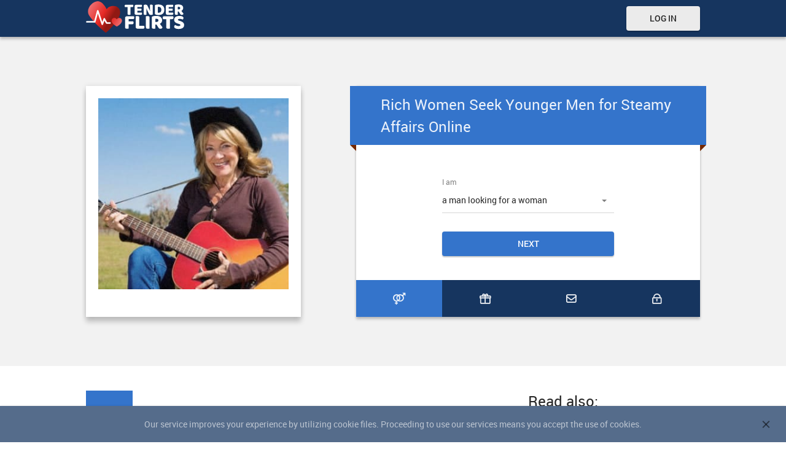

--- FILE ---
content_type: text/html
request_url: https://www.tenderflirts.com/rich-women-loooking-for-men.html
body_size: 5774
content:
<!DOCTYPE html>
<html lang="en" class="webKit">
   <head>
      <meta http-equiv="Content-Type" content="text/html; charset=utf-8" />
<meta name="robots" content="noindex,nofollow" />
<link rel="shortcut icon" href="https://www.tenderflirts.com/assets/10b2f6f8/tenderflirts_favicon.ico" />
<link rel="stylesheet" type="text/css" href="https://www.tenderflirts.com/seo/resource/id/no_cache_seo_css_392e6265e13ae074d06e2ede14c2b55b.css?ver=1723543856" />
<title>Explore the Site where Rich Older Women Looking for Younger Man</title>
      <meta name="description" content="If you want to find and meet rich women looking for men, try our latest dating site dedicated to rich women dating! Sign up and find a rich babe today!" />
      <link rel="canonical" href="https://www.tenderflirts.com/rich-women-loooking-for-men.html" />
      <meta name="viewport" content="width=device-width, initial-scale=1, minimum-scale=1, maximum-scale=1, viewport-fit=cover" />
      <meta property="og:site_name" content="tenderflirts.com" />
      <meta property="og:title" content="Explore the Site where Rich Older Women Looking for Younger Man" />
      <meta property="og:description" content="If you want to find and meet rich women looking for men, try our latest dating site dedicated to rich women dating! Sign up and find a rich babe today!" />
      <meta property="og:url" content="https://www.tenderflirts.com/rich-women-loooking-for-men.html" />
      <meta property="og:image" content="https://www.tenderflirts.com/seo/resource/id/3842cacb21b19a9bdd00800714d413c0.svg" />
      <meta property="og:type" content="website" />
      <meta name="twitter:card" content="summary" />
      <meta name="twitter:site" content="@tenderflirts_com" />
      <meta name="twitter:description" content="If you want to find and meet rich women looking for men, try our latest dating site dedicated to rich women dating! Sign up and find a rich babe today!" />
      <meta name="twitter:image:src" content="https://www.tenderflirts.com/seo/resource/id/3842cacb21b19a9bdd00800714d413c0.svg" />
       <link rel="preload" as="image" href="https://www.tenderflirts.com/seo/resource/id/75dcc3e48574d089dad12628bb37a9ec.jpg" />
      <link rel="preload" href="/seo/font/id/roboto-regular-webfont.woff2" as="font" type="font/woff2" crossorigin />
      <link rel="preload" href="/seo/font/id/roboto_medium_500.woff2" as="font" type="font/woff2" crossorigin />
      <link rel="preload" href="/seo/font/id/MaterialIcons.woff2" as="font" type="font/woff2" crossorigin />
      <script type="application/ld+json">
         {
         	"@context": "http://schema.org",
         	"@type": "Organization",
         	"url": "https://www.tenderflirts.com/",
         	"contactPoint": {
         		"@type": "ContactPoint",
         		"email": "support@tenderflirts.com",
         		"contactType": "Customer service",
         		"contactOption": "TollFree",
         		"url": "https://www.tenderflirts.com/staticPage/privacypolicy",
         		"areaServed": ["EN"],
         		"availableLanguage": ["English"]
         	},
         	"logo": "https://www.tenderflirts.com/seo/resource/id/3842cacb21b19a9bdd00800714d413c0.svg"
         }
      </script>
   </head>
   <body>
      <div class="wrapper-tenderflirts">
     <header class="header">
            <div class="center">
               <a href="/"><img src="https://www.tenderflirts.com/seo/resource/id/3842cacb21b19a9bdd00800714d413c0.svg" class="logo" width="160" height="40" alt="tenderflirts"></a>
              
               <div class="login-desktop">
                  <div class="btn login-btn get-popup-btn" data-form-popup="login">Log In</div>
               </div>
            </div>
         </header>
         <!-- MAIN SECTION -->
         <main class="main-section">
            <div class="center">
               <div class="photo-block">
                  <div class="photo-item is-active photo-item-1">
                   <div class="photo" style="background-image: url(https://www.tenderflirts.com/seo/resource/id/75dcc3e48574d089dad12628bb37a9ec.jpg);"></div>
                  </div>
                  <div class="photo-item photo-item-2">
                     <div class="photo"></div>
                  </div>
                  <div class="photo-item photo-item-3">
                     <div class="photo"></div>
                  </div>
                  <div class="photo-item photo-item-4">
                     <div class="photo"></div>
                  </div>
               </div>
               <div class="signin-block-5st">
                  <!-- Reg-form  -->
                  <div class="form-block reg-form-block">
                     <div class="reg-form">
                        <form name="UserForm" class="register-hidden-form" action="/user/register" autocomplete="off" method="post">
                           <input type="hidden" name="UserForm[gender]" data-type="gender" value="male">
                           <input type="hidden" name="UserForm[sexual_orientation]" data-type="sexual_orientation" value="hetero">
                           <input type="hidden" name="UserForm[age]" data-type="age">
                           <input type="hidden" name="UserForm[email]" data-type="email">
                           <input type="hidden" name="UserForm[password]" data-type="password">
                           <input type="hidden" name="UserForm[termsConsent]" value="true">
                           <input type="hidden" name="UserForm[policyConsent]" value="true">
                        </form>
                        <h1 class="reg-form-title">Rich Women Seek Younger Men for Steamy Affairs Online</h1>
                        <form name="UserForm" action="/user/register" autocomplete="off">
                           <div class="form-step-block">
                              <div class="form-step-wrapper">
                                 <div class="form-step-item is-active" data-step-name="orientation">
                                    <div class="form-item is-focused">
                                       <div class="form-label-block">
                                          <label class="form-label">
                                          I am
                                          </label>
                                       </div>
                                       <div class="form-field-block">
                                          <div class="form-select">
                                             <select name="UserForm[sexual_orientation]" data-gender-selected="male">
                                                <option value="hetero" data-gender-value="male" selected="">a man looking for a woman</option>
                                                <option value="hetero" data-gender-value="female">a woman looking for a man</option>
                                                <option value="homo" data-gender-value="male">a man looking for a man</option>
                                                <option value="homo" data-gender-value="female">a woman looking for a woman</option>
                                             </select>
                                          </div>
                                          <div class="form-error-block"></div>
                                       </div>
                                    </div>
                                 </div>
                                 <div class="form-step-item" data-step-name="age">
                                    <div class="form-item is-focused">
                                       <div class="form-label-block">
                                          <label class="form-label">
                                          Age
                                          </label>
                                       </div>
                                       <div class="form-field-block">
                                          <div class="form-select">
                                             <select name="UserForm[age]">
                                                <option value="" selected="" disabled="">
                                                   Select your age
                                                </option>
                                                <option value="18">18</option>
                                                <option value="19">19</option>
                                                <option value="20">20</option>
                                                <option value="21">21</option>
                                                <option value="22">22</option>
                                                <option value="23">23</option>
                                                <option value="24">24</option>
                                                <option value="25">25</option>
                                                <option value="26">26</option>
                                                <option value="27">27</option>
                                                <option value="28">28</option>
                                                <option value="29">29</option>
                                                <option value="30">30</option>
                                                <option value="31">31</option>
                                                <option value="32">32</option>
                                                <option value="33">33</option>
                                                <option value="34">34</option>
                                                <option value="35">35</option>
                                                <option value="36">36</option>
                                                <option value="37">37</option>
                                                <option value="38">38</option>
                                                <option value="39">39</option>
                                                <option value="40">40</option>
                                                <option value="41">41</option>
                                                <option value="42">42</option>
                                                <option value="43">43</option>
                                                <option value="44">44</option>
                                                <option value="45">45</option>
                                                <option value="46">46</option>
                                                <option value="47">47</option>
                                                <option value="48">48</option>
                                                <option value="49">49</option>
                                                <option value="50">50</option>
                                                <option value="51">51</option>
                                                <option value="52">52</option>
                                                <option value="53">53</option>
                                                <option value="54">54</option>
                                                <option value="55">55</option>
                                                <option value="56">56</option>
                                                <option value="57">57</option>
                                                <option value="58">58</option>
                                                <option value="59">59</option>
                                                <option value="60">60</option>
                                                <option value="61">61</option>
                                                <option value="62">62</option>
                                                <option value="63">63</option>
                                                <option value="64">64</option>
                                                <option value="65">65</option>
                                                <option value="66">66</option>
                                                <option value="67">67</option>
                                                <option value="68">68</option>
                                                <option value="69">69</option>
                                                <option value="70">70</option>
                                                <option value="71">71</option>
                                                <option value="72">72</option>
                                                <option value="73">73</option>
                                                <option value="74">74</option>
                                                <option value="75">75</option>
                                                <option value="76">76</option>
                                                <option value="77">77</option>
                                                <option value="78">78</option>
                                             </select>
                                          </div>
                                          <div class="form-error-block"></div>
                                       </div>
                                    </div>
                                 </div>
                                 <div class="form-step-item" data-step-name="email">
                                    <div class="form-item">
                                       <div class="form-label-block">
                                          <label class="form-label">
                                          Email
                                          </label>
                                       </div>
                                       <div class="form-field-block">
                                          <div class="form-input">
                                             <input type="email" name="UserForm[email]" value="" autocomplete="off">
                                          </div>
                                          <div class="form-error-block"></div>
                                       </div>
                                    </div>
                                 </div>
                                 <div class="form-step-item" data-step-name="password">
                                    <div class="form-item">
                                       <div class="form-label-block">
                                          <label class="form-label">
                                          Password
                                          </label>
                                       </div>
                                       <div class="form-field-block">
                                          <div class="form-input">
                                             <input type="password" name="UserForm[password]" autocomplete="off">
                                             <div class="password-icon"></div>
                                          </div>
                                          <div class="form-error-block"></div>
                                       </div>
                                    </div>
                                 </div>
                              </div>
                              <div class="form-btns-block">
                                 <div class="prev-btn" tabindex="0">prev step</div>
                                 <div class="next-btn" tabindex="0">Next</div>
                                 <div class="submit-btn" tabindex="0">Start NOW!</div>
                              </div>
                           </div>
                           <div class="form-terms">
                              By clicking the submit button above you expressly consent to our <a rel="nofollow" class="policy-link" href="https://www.tenderflirts.com/staticPage/privacypolicy">Privacy policy</a> including processing of personal data and use of profiling to find you matches and you agree to our <a rel="nofollow" class="terms-link" href="https://www.tenderflirts.com/staticPage/terms">Terms of use</a>, and to receive newsletters, account updates, offers sent by <span class="siteName">TenderFlirts</span>
                           </div>
                        </form>
                     </div>
                  </div>
               </div>
            </div>
         </main>
         <section class="separated-section">
            <div class="center separated-center">
               <div class="content-block">
              <div class="text-section">
              <div class="page-title-wrapper">
                <h2 class="page-title">Rich Women Looking for Poor Men for Romantic Relationships</h2>
                <div class="title-info">
                  <div class="title-photo">
                    <img src="https://www.tenderflirts.com/seo/resource/id/d04067168c764cefb14d0020fa8001fd.png" width="40" height="40" alt="Author: Jennifer Lorusso" />
                  </div>
                  <span class="title-text">by Author: Jennifer Lorusso</span>
                 
                </div>
              </div>
              <div class="text-block">
                <div class="text-item">
         <p>Do you want to find rich women seeking young men for naughty relationships? How about hooking up with a wealthy sugar momma that wants to be pleased by a young stud? Wealthy women dating is fun and ideal for all those young men that want a woman that will give them a good time while spending lavishly on them. As the saying goes, it is better to be an older wealthy woman’s darling than a young woman’s slave! Having a wealthy lover sure has its benefits especially, if you are going through college and need help with the tuition fees and other expenses. Attempting to find a rich woman to date through conventional dating may not be that easy.   </p>
                 <img src="https://www.tenderflirts.com/seo/resource/id/a84dbd5c7a79231902b7db264531080c.jpg" width="220" height="220" alt="rich-women-loooking-for-men" />
                </div>
<p>We have a site dedicated to young men and older wealthy women to meet in a discreet and safe environment online and learn about each other. Older females looking for younger males are seeking to have a passionate relationship with no strings attached. Marriage or a long-term relationship is generally not their objective. Dating such women is the best option if you want to have fun and not be tied down to anyone's partner. You can choose the kind of women you want to date from our growing database of wealthy older women. Brose through the many profiles and you will find an abundance of rich older women looking for young guys to be their toy boys. Join now to try our millionaire women dating without delay! </p>
              </div>
            </div>
               <section class="join-section">
            <div class="join-block">
              <div class="join-title">PICK THE STUNNER WHO'S JUST FOR YOU.</div>
              <div class="join-title">Sign up to find amazing girls for any taste!</div>
              <div class="get-popup-btn page-btn" data-form-popup="signup">Join now</div>
            </div>
          </section>
            <section class="text-section">
              <h2 class="page-title">Date Rich Old Ladies Looking for Young Guys via Our Site</h2>
              <div class="text-block">
<p>You can now find classy moms looking for younger men for casual flings online at our dating platform. Many single moms out there who are divorced and need the companionship and physical intimacy of being in a relationship. Why not satiate your and their desires since you have something in common a strong urge to get physically intimate with a passionate and attractive partner? There also are married moms that do not get enough attention from their spouses and are looking for a discreet relationship to compensate. If you would like to date a sugar momma but cannot find any yet, sign up with our site to meet as many as you can handle. </p>
<p>You will find hundreds of profiles of rich old ladies looking for young men to date and have fun with. Dating them is a double bonus because they have the sexual experience to satisfy a man and they’d pack a fat wallet and are more than willing to splurge on their toy-boy if he caters to their physical needs the hilt. As the male partner, you get to have your cake and eat it too! Sign up today to connect with women looking for toy-boys today. Who would not want to date millionaire women when there are so many perks that come along with it?  Check out our website, and you may even find rich women seeking younger men at your location! Register with us today!  </p>

             </div> 
             <div class="get-popup-btn page-btn" data-form-popup="signup">Register Now</div>
            </section>
              <!-- Join-section -->
               </div>
               <!-- Cities-section  -->
               <aside class="aside-articles-block">
                 
                  <div class="articles-title">Read also:</div>
                  <div class="article-btns-block">
                   <li><a href="/senior/lesbian-dating.html" title="Senior Lesbian Dating">Senior Lesbian Dating</a></li>
    <li><a href="/older-men-dating.html" title="Older Men Dating">Older Men Dating</a></li>
    <li><a href="/singles-over-60.html" title="Over 60 Near Me">Over 60 Near Me</a></li>
    <li><a href="/married/senior-dating.html" title="Married Senior Dating">Married Senior Dating</a></li>
    <li><a href="/over-30-dating.html" title="Over 30 Dating">Over 30 Dating</a></li>
    <li><a href="/older-women-dating.html" title="Older Women Dating">Older Women Dating</a></li>
    <li><a href="/singles-over-70.html" title="Singles Over 70 Near Me">Singles Over 70 Near Me</a></li>
    <li><a href="/senior-dating.html" title="Senior Dating">Senior Dating</a></li>
    <li><a href="/mature/lesbian-dating.html" title="Mature Lesbian Dating">Mature Lesbian Dating</a></li>
    <li><a href="/mature-dating.html" title="Mature dating">Mature dating</a></li>
    <li><a href="/granny-dating.html" title="Granny Dating">Granny Dating</a></li>
    <li><a href="/single-parent-dating.html" title="Single parent dating">Single parent dating</a></li>
 
                  </div>
               </aside>
            </div>
         </section>
        
   
         <!--Breadcrumb Start -->
         <section class="breadcrumbs-section">
            <div class="center">
               <div itemscope itemtype="https://schema.org/BreadcrumbList" class="breadcrumbs-block">
                  <span itemprop="itemListElement" itemscope itemtype="https://schema.org/ListItem" class="breadcrumbs-item">
                     <a itemprop="item" href="/">
                        <span itemprop="name">Home</span>
                        <meta itemprop="position" content="1">
                     </a>
                  </span>
              
                  <span itemprop="itemListElement" itemscope itemtype="https://schema.org/ListItem" class="breadcrumbs-item">
                     <span itemprop="name">Rich women looking for men</span>
                     <meta itemprop="position" content="2">
                  </span>
               </div>
            </div>
         </section>
         <!-- Footer-section  -->
 <footer class="footer">
            <div class="center">
               <div class="footer-block">
               
                  <a href="https://www.tenderflirts.com/"><img src="https://www.tenderflirts.com/seo/resource/id/3842cacb21b19a9bdd00800714d413c0.svg" class="footer-logo footer-logo-mob" width="160" height="40" alt="tenderflirts"></a>
                  <div class="footer-links-block">
                   
                     <div class="footer-links-content">
                        <div class="footer-links-title">Company</div>
                        <ul class="footer-list">
                              <li><a rel="nofollow"  target="_blank" href="/staticPage/privacypolicy">Privacy Policy</a></li>
                          <li><a rel="nofollow"  target="_blank" href="/staticPage/terms">Terms of use</a></li>
                 
                        </ul>
                     </div>
                
                     <div class="footer-links-content">
                        <a href="https://www.tenderflirts.com/"><img src="https://www.tenderflirts.com/seo/resource/id/3842cacb21b19a9bdd00800714d413c0.svg" width="160" height="40" class="footer-logo footer-logo-web" alt="tenderflirts"></a>
                        <div class="copyright-block">
                           <div id="seo_copyrights"></div>
                        </div>
                     </div>
                  </div>
               </div>
            </div>
         </footer>
         <!-- Cookie popup -->
              <div class="cookie-popup-wrapper is-active">
            <div class="cookie-popup">
               <span class="icon close-popup"></span>
               <p>
                  Our service improves your experience by utilizing cookie files. Proceeding to use our services means you accept the use of cookies. 
               </p>
            </div>
            <script>
               (function(d){
                 var el = d.querySelectorAll('.cookie-popup-link');
                 for (var i = el.length - 1; i >= 0; i--) {
                   el[i] && el[i].setAttribute('onclick', "return !window.open(this.href,'','toolbar=no,directories=no,location=no,directories=no,status=no,menubar=no,scrollbars=yes,resizable=yes,copyhistory=no,width=700,height=500')");
                 }
               }(document));
            </script>
         </div>
         <div class="signin-block">
            <!-- login form-->
            <div class="login-form-block">
               <div class="close-form"></div>
               <form class="login-form" action="/site/login" autocomplete="off" method="post">
                  <input type="hidden" name="LoginForm[scenario]" value="loginByEmailOrMob">
                  <div class="login-form-title"><span>Log In</span></div>
                  <div class="form-item" data-loginform-item="email">
                     <div class="form-label-block">
                        <label class="form-label">Email or mobile number</label>
                     </div>
                     <div class="form-field-block">
                        <div class="form-input">
                           <input class="login-email-field" type="email" name="LoginForm[email]" placeholder="Email or mobile number">
                        </div>
                        <div class="form-error-block" data-error-name="email"></div>
                        <div class="form-error-block" data-error-name="msisdn"></div>
                     </div>
                  </div>
                  <div class="form-item" data-loginform-item="password">
                     <div class="form-label-block">
                        <label class="form-label">Password</label>
                     </div>
                     <div class="form-field-block">
                        <div class="form-input">
                           <input class="login-password-field" type="password" name="LoginForm[password]" autocomplete="off" placeholder="Password">
                        </div>
                        <div class="form-error-block" data-error-name="password"></div>
                     </div>
                     <div class="recovery-password-btn"><span>Forgot password?</span></div>
                  </div>
                  <button class="btn login-form-submit"><span>Log In</span></button>
               </form>
               <form class="recovery-form" action="/account/remindPassword">
                  <div class="login-form-title"><span>Forgot password</span></div>
                  <div class="form-item" data-recoveryform-item="email">
                     <div class="form-label-block">
                        <label class="form-label">Email</label>
                     </div>
                     <div class="form-field-block">
                        <div class="form-input">
                           <input class="recovery-email-field" type="email" name="RecoveryForm[email]" maxlength="100" autocomplete="off" size="20" placeholder="Email">
                        </div>
                        <div class="form-error-block" data-error-name="email"></div>
                        <div class="form-success-block" data-success-name="email"></div>
                     </div>
                  </div>
                  <button class="btn recovery-form-submit"><span>Send password</span></button>
                  <div class="login-switch-btn"><span>Log In</span></div>
               </form>
            </div>
            <!-- Reg form-->
            <div class="reg-form-block-popup">
               <div class="close-form"></div>
               <div class="reg-form-title">Sign up for free!</div>
               <div class="reg-form-popup">
                  <form class="register-hidden-form" action="/user/register" autocomplete="off" method="post">
                     <input type="hidden" name="UserForm[gender]" data-type="gender" value="male">
                     <input type="hidden" name="UserForm[sexual_orientation]" data-type="sexual_orientation" value="hetero">
                     <input type="hidden" name="UserForm[age]" data-type="age">
                     <input type="hidden" name="UserForm[email]" data-type="email">
                     <input type="hidden" name="UserForm[password]" data-type="password">
                     <input type="hidden" name="UserForm[termsConsent]" value="true">
                     <input type="hidden" name="UserForm[policyConsent]" value="true">
                  </form>
                  <form action="/user/register" autocomplete="off">
                     <div class="form-item" data-step-name="orientation">
                        <div class="form-label-block">
                           <label class="form-label">I am</label>
                        </div>
                        <div class="form-field-block">
                           <div class="form-select">
                              <select name="UserForm[sexual_orientation]" data-gender-selected="male">
                                 <option value="hetero" data-gender-value="male" selected="">a man looking for a woman</option>
                                 <option value="hetero" data-gender-value="female">a woman looking for a man</option>
                                 <option value="homo" data-gender-value="male">a man looking for a man</option>
                                 <option value="homo" data-gender-value="female">a woman looking for a woman</option>
                              </select>
                           </div>
                           <div class="form-error-block"></div>
                        </div>
                     </div>
                     <div class="form-item" data-step-name="age">
                        <div class="form-label-block">
                           <label class="form-label">Age</label>
                        </div>
                        <div class="form-field-block">
                           <div class="form-select">
                              <select name="UserForm[age]">
                                 <option value="" selected="" disabled="">Select your age</option>
                                 <option value="18">18</option>
                                 <option value="19">19</option>
                                 <option value="20">20</option>
                                 <option value="21">21</option>
                                 <option value="22">22</option>
                                 <option value="23">23</option>
                                 <option value="24">24</option>
                                 <option value="25">25</option>
                                 <option value="26">26</option>
                                 <option value="27">27</option>
                                 <option value="28">28</option>
                                 <option value="29">29</option>
                                 <option value="30">30</option>
                                 <option value="31">31</option>
                                 <option value="32">32</option>
                                 <option value="33">33</option>
                                 <option value="34">34</option>
                                 <option value="35">35</option>
                                 <option value="36">36</option>
                                 <option value="37">37</option>
                                 <option value="38">38</option>
                                 <option value="39">39</option>
                                 <option value="40">40</option>
                                 <option value="41">41</option>
                                 <option value="42">42</option>
                                 <option value="43">43</option>
                                 <option value="44">44</option>
                                 <option value="45">45</option>
                                 <option value="46">46</option>
                                 <option value="47">47</option>
                                 <option value="48">48</option>
                                 <option value="49">49</option>
                                 <option value="50">50</option>
                                 <option value="51">51</option>
                                 <option value="52">52</option>
                                 <option value="53">53</option>
                                 <option value="54">54</option>
                                 <option value="55">55</option>
                                 <option value="56">56</option>
                                 <option value="57">57</option>
                                 <option value="58">58</option>
                                 <option value="59">59</option>
                                 <option value="60">60</option>
                                 <option value="61">61</option>
                                 <option value="62">62</option>
                                 <option value="63">63</option>
                                 <option value="64">64</option>
                                 <option value="65">65</option>
                                 <option value="66">66</option>
                                 <option value="67">67</option>
                                 <option value="68">68</option>
                                 <option value="69">69</option>
                                 <option value="70">70</option>
                                 <option value="71">71</option>
                                 <option value="72">72</option>
                                 <option value="73">73</option>
                                 <option value="74">74</option>
                                 <option value="75">75</option>
                                 <option value="76">76</option>
                                 <option value="77">77</option>
                                 <option value="78">78</option>
                              </select>
                           </div>
                           <div class="form-error-block"></div>
                        </div>
                     </div>
                     <div class="form-item" data-step-name="email">
                        <div class="form-label-block">
                           <label class="form-label">Email</label>
                        </div>
                        <div class="form-field-block">
                           <div class="form-input">
                              <input type="email" name="UserForm[email]" value="" autocomplete="off" placeholder="Your email address">
                           </div>
                           <div class="form-error-block"></div>
                        </div>
                     </div>
                     <div class="form-item" data-step-name="password">
                        <div class="form-label-block">
                           <label class="form-label">Password</label>
                        </div>
                        <div class="form-field-block">
                           <div class="form-input">
                              <input type="password" name="UserForm[password]" autocomplete="off" placeholder="Create your password">
                              <div class="password-icon"></div>
                           </div>
                           <div class="form-error-block"></div>
                        </div>
                     </div>
                     <div class="submit-btn page-btn" tabindex="0">Join now</div>
                  </form>
                  <div class="form-terms">By clicking the submit button above you expressly consent to our <a rel="nofollow" class="policy-link" href="https://www.tenderflirts.com/staticPage/privacypolicy">Privacy policy</a> including processing of personal data and use of profiling to find you matches and you agree to our <a rel="nofollow" class="terms-link" href="https://www.tenderflirts.com/staticPage/terms">Terms of use</a>, and to receive newsletters, account updates, offers sent by <span class="siteName">TenderFlirts</span></div>
               </div>
            </div>
            <!-- Overlay-->
            <div class="overlay-block"></div>
         </div>
      </div>
   <script type="text/javascript" src="https://www.tenderflirts.com/seo/resource/id/no_cache_seo_js_d6b91e6ca6c0e5e3a7234bf7db9a6c7e_depend.js?ver=1723543856"></script>
<script type="text/javascript" src="https://www.tenderflirts.com/seo/resource/id/no_cache_seo_js_392e6265e13ae074d06e2ede14c2b55b.js?ver=1723543856"></script>
<script type="text/javascript" src="https://www.tenderflirts.com/seo/resource/id/no_cache_seo_js_6ee89cf4b3526fd1ec340071f469b595_redirect.js?ver=1723543856" async="async"></script>
<script type="text/javascript" src="https://www.tenderflirts.com/seo/resource/id/no_cache_seo_js_19e36b6c49403fdb862eccf72ea6058f_track_visit.js?ver=1723543856" async="async"></script>
<script type="text/javascript">
/*<![CDATA[*/
(function() {
            var xmlhttp = new XMLHttpRequest();
            xmlhttp.open('GET', '/api/v1/site/copyrights');
            xmlhttp.setRequestHeader('X-Requested-With', 'XMLHttpRequest');
            xmlhttp.send();
            xmlhttp.onload = function (e) {
                try {
                        var code = JSON.parse(xmlhttp.response);
                        var wrapper = document.getElementById('seo_copyrights');
                        var range = document.createRange();
                        range.setStart(wrapper, 0);
                        wrapper.appendChild(range.createContextualFragment(code.data.copyright));
                } catch (error) {
                    console.info(error.name, error.message);
                }
            }
        })();
/*]]>*/
</script>
</body>
</html>

--- FILE ---
content_type: text/css;charset=UTF-8
request_url: https://www.tenderflirts.com/seo/resource/id/no_cache_seo_css_392e6265e13ae074d06e2ede14c2b55b.css?ver=1723543856
body_size: 6577
content:
@font-face{font-family:'Roboto';src:url(/seo/font/id/roboto-regular-webfont.woff2) format('woff2'),url(/seo/font/id/roboto-regular-webfont.woff) format('woff');font-weight:400;font-style:normal;font-display:swap}@font-face{font-family:'Roboto';src:url(/seo/font/id/roboto_medium_500.woff2) format('woff2'),url(/seo/font/id/roboto_medium_500.woff) format('woff');font-weight:500;font-style:normal;font-display:swap}@font-face{font-style:normal;font-weight:400;font-family:"Material Icons";font-display:swap;src:url(/seo/font/id/MaterialIcons.woff2) format("woff2"),url(/seo/font/id/MaterialIcons.woff) format("woff")}:root{--primary:#3474cb;--primary-hover:#16355f;--accent:#f54141;--header:#16355f;--success:#3474cb;--success-hover:#16355f;--danger:#f54141;--warning:#caa102;--footer:#16355f;--light:#fff;--dark:#000;--dark-default:rgba(0,0,0,.85);--dark-muted:rgba(0,0,0,.5);--white-defalut:rgba(255,255,255,.9);--white-muted:rgba(255,255,255,.6);--btn-muted:#EBEBEB;--btn-muted-hover:#ebe5e5;--font_family:"Roboto","Arial",sans-serif;--font_size:14px;--line_height:1.5;--text_color:rgba(0,0,0,85%);--text_color_muted:rgba(0,0,0,50%);--input_border_color:rgba(255,255,255,.32);--radius:4px;--shadow:0 0 2px rgba(0,0,0,.1),0 2px 2px rgba(0,0,0,.2);--arrow_size:10px;--easing:cubic-bezier(.39,0,.17,.99);--transition:all 0.2s var(--easing);--icon_color:rgba(0,0,0,50%);--icon-arrow-left:"\e910";--icon-eye-outline:"\e945";--icon-eye-outline-off:"\e946";--icon-help-outline:"\e962";--icon-check:"\e925";--icon-location:"\e972";--icon-person:"\e996"}*{margin:0;padding:0;box-sizing:border-box}:focus{outline:0}ul,li{list-style:none}h1,h2,h3{font-weight:400}img{border:none}a{color:var(--primary);transition:var(--transition);text-decoration:none}a:hover{text-decoration:underline}.select-item[value=""],.select-item[value="default"]{display:none}option[disabled]{display:none}html{scroll-behavior:smooth}.wrapper-tenderflirts{display:flex;flex-direction:column;margin:0 auto}body{font:14px/1.42 'Roboto','Trebuchet MS',Arial,sans-serif;color:var(--dark-default);background-color:#fff}.center{width:100%;max-width:1040px;padding:0 20px;margin:0 auto}section{margin-top:30px}p+p{margin-top:10px}.page-title{font-size:24px;line-height:1.55;font-weight:400;text-align:left;color:var(--dark-default);padding:20px 0 20px 20px;margin-bottom:20px;z-index:1;background:linear-gradient(to right,var(--primary) 76px,transparent 76px)}.article-btns-block li{background:var(--primary);text-decoration:none;display:block;position:relative;display:block;width:100%;font-weight:500;font-size:14px;line-height:1.2;color:#fff;text-align:center;text-transform:uppercase;padding:12px 15px;box-shadow:0 2px 2px rgb(0 0 0 / 20%),0 0 2px rgb(0 0 0 / 10%);border-radius:4px;border:none;outline:none;cursor:pointer;margin:0 auto;transition:var(--transition)}.article-btns-block li:hover{background:var(--primary-hover)}.article-btns-block a{text-decoration:none;color:#fff;display:block}.header{position:relative;height:60px;background-color:var(--header);z-index:2}.header .center{display:flex;justify-content:space-between;align-items:center;height:100%}.header .logo{max-width:120px;height:auto}.nav-block{display:flex;align-items:center}header .login-btn{padding:12px 38px;color:var(--dark-default);background:var(--btn-muted)}header .login-btn:hover{background:var(--btn-muted-hover)}.login-form.is-visible,.recovery-form.is-visible,.login-form.visible,.recovery-form.visible{display:block}.login-form.hidden{display:none}.recovery-password-btn:hover,.login-switch-btn:hover{color:var(--primary)}.login-switch-btn:before{content:"\e910";display:inline-block;vertical-align:middle;font-size:16px;font-family:"Material Icons";color:var(--dark-muted);font-weight:400;line-height:1;margin-right:5px}.recovery-form{display:none}.form-step-item{display:none}.reg-form{display:flex;flex-direction:column;height:100%}.reg-form form{margin:auto 0}.reg-form .register-hidden-form{margin:0}.form-step-item.is-active{display:block}.valid-field .form-success-block{visibility:visible;-webkit-transform:translateY(0);transform:translateY(0);opacity:1}.form-label-block.label-outer{display:none}.form-item{position:relative;color:var(--dark-default);margin:15px 0 30px}.form-select:after{content:"";position:absolute;top:48%;right:12px;width:0;height:0;margin-left:-4px;border:solid transparent;border-width:4px;border-color:transparent;border-top-color:var(--dark-muted);transition:all 200ms cubic-bezier(.39,0,.17,.99);pointer-events:none}.select-value,.select-dropdown{display:none}.select-item:hover,.select-item:focus{background:#f2f2f2}.form-error-block a{text-decoration:underline;color:var(--danger)}.form-success-block{margin-top:3px;-webkit-transform:translateY(20px);transform:translateY(20px);font-size:12px;color:var(--success);opacity:0;visibility:hidden;transition:all 200ms cubic-bezier(.39,0,.17,.99)}.form-success-block a{text-decoration:underline;color:var(--success)}.form-terms{display:none;font-size:11px;line-height:1.1;text-align:center;color:var(--dark-default);max-width:390px;padding:10px;margin:0 auto}.reg-form-block-popup .form-terms{display:block;max-width:100%}[data-current-step-index="4"] .form-terms{display:block}.form-terms a{color:var(--primary)}.submit-btn{background-color:var(--success)}.submit-btn:hover{background-color:var(--success-hover)}.login-form-title{font-size:24px;font-weight:400;line-height:1.2;color:var(--dark-default);margin-bottom:30px}.reg-form-title{position:relative;font-size:24px;line-height:1.5;color:var(--white-defalut);padding:20px;text-align:left;background-color:var(--primary);margin:0}.login-form-label,.form-label-block{position:absolute;top:0;right:0;left:0;z-index:1;display:flex;padding:10px 0;line-height:20px;font-size:12px;color:var(--dark-muted);transition:var(--transition);pointer-events:none}.label-outer{display:none}.login-form-input,.form-input,.form-select{position:relative;font-size:14px;border-bottom:1px solid rgba(0,0,0,.16);outline:0}.login-form-input::before,.form-input::before,.form-select::before{content:"";position:absolute;right:50%;bottom:-1px;left:50%;height:2px;background:var(--primary);transition:var(--transition)}.login-form-input [name="password"],.login-form-input [name="location"],.form-input [name="password"],.form-input [name="location"]{padding-right:30px}.password-icon{position:absolute;right:0;top:0;line-height:42px}.password-icon::before,.password-icon.active::before{content:"\e945";display:inline-block;font-size:25px;font-family:"Material Icons";vertical-align:top;color:var(--dark-muted)}.password-icon.active::before{content:"\e946"}input,select{width:100%;padding:10px 15px 10px 0;font-family:inherit;font-size:14px;line-height:20px;border:none;color:var(--dark-default);background-color:transparent;border-radius:0;-webkit-appearance:none;-moz-appearance:none;appearance:none}select option{color:var(--dark-default)}.form-input [type="password"]{padding-right:30px}.form-input span{display:block;padding:10px 5px 10px 0}::-webkit-input-placeholder{color:transparent}::-moz-placeholder{color:transparent}::-ms-input-placeholder{color:transparent}:-ms-input-placeholder{color:transparent}input::-ms-clear,input::-ms-reveal{display:none}.form-item.is-active .form-input::before{right:0;left:0}.form-item-focus::before,.form-item-focus .login-form-input::before,.is-focused::before,.is-focused.is-active .form-input::before{right:0;left:0}.error-field .login-form-input::before,.error-field .form-input::before,.error-field .form-select::before{right:0;left:0;background:var(--danger)}.error-field .login-form-error,.error-field .recovery-form-error,.error-field .form-error-block{-webkit-transform:translateY(0);transform:translateY(0);visibility:visible;opacity:1}.form-error-block p{font-size:12px;line-height:1.4;color:var(--danger)}.form-field-focus .login-form-label,.is-focused .form-label-block,.form-item-focus .login-form-label{-webkit-transform:translateY(-30px);transform:translateY(-30px)}.form-field-focus .login-form-label:before,.is-focused .form-label-block:before,.form-item-focus .login-form-label:before{right:0;left:0}.valid-field .login-form-input::before{right:0;left:0;background:var(--success)}.valid-field .recovery-form-success{-webkit-transform:translateY(0);transform:translateY(0);visibility:visible;opacity:1}.login-form-error,.recovery-form-error,.recovery-form-success,.form-error-block{margin:3px 0 0;font-size:12px;line-height:1.25;color:var(--danger);-webkit-transform:translateY(20px);transform:translateY(20px);visibility:hidden;opacity:0;word-break:break-word;transition:var(--transition)}.login-form-error a,.recovery-form-error a,.recovery-form-success a,.form-error-block a{color:var(--danger);text-decoration:underline}.step-counter-block{display:none}.recovery-form-success{color:var(--success)}.btn,.next-btn,.page-btn,.login-form-submit,.recovery-form-submit,.submit-btn{position:relative;display:block;width:100%;font-weight:500;font-size:14px;line-height:1.2;color:#fff;text-align:center;text-transform:uppercase;background-color:var(--success);padding:12px 15px;box-shadow:0 2px 2px rgba(0,0,0,.2),0 0 2px rgba(0,0,0,.1);border-radius:4px;border:none;outline:none;cursor:pointer;margin:0 auto;transition:var(--transition);text-decoration:none}.btn:hover,.next-btn:hover,.page-btn:hover,.login-form-submit:hover,.recovery-form-submit:hover{background-color:var(--success-hover)}.login-form-submit,.recovery-form-submit{background-color:var(--primary)}.login-form-submit:hover,.recovery-form-submit:hover{background-color:var(--primary-hover)}.prev-btn{display:none}.next-btn{display:flex;justify-content:center;margin:0;width:100%}.submit-btn{width:100%;background-color:var(--success)}.submit-btn:hover{background-color:#38c16d}[data-current-step-index="4"] .next-btn{display:none}.form-btns-block{display:flex;justify-content:space-between}[data-current-step-index="1"] .next-btn{width:100%;justify-content:center}[data-current-step-index="1"] .prev-btn{display:none}.login-form-submit,.recovery-form-submit,.login-switch-btn{width:100%}.recovery-password-btn,.login-switch-btn{position:relative;outline:none;display:inline-flex;align-items:center;font:14px/1.2 "Roboto",Arial,sans-serif;margin-top:20px;font-weight:500;color:var(--dark-default);text-transform:uppercase;text-decoration:none;cursor:pointer}.recovery-password-btn:hover,.recovery-password-btn:focus,.login-switch-btn:hover,.login-switch-btn:focus{color:var(--primary)}.recovery-password-btn:hover:before,.recovery-password-btn:focus:before,.login-switch-btn:hover:before,.login-switch-btn:focus:before{color:var(--primary)}.recovery-password-btn:before,.login-switch-btn:before{content:"\e910";display:inline-block;font-size:25px;font-family:"Material Icons";vertical-align:top;color:var(--dark-default);padding-right:5px}.recovery-password-btn::before{display:none}.submit-btn{display:none}[data-current-step-index="4"] .submit-btn{display:block}.pagination-block{display:flex;justify-content:space-around;background-color:var(--header)}.pagination-item{position:relative;display:flex;align-items:center;justify-content:center;padding:20px 0;width:25%}.pagination-item span{display:none}.pagination-item:before{display:inline-block;vertical-align:top;font-size:20px;line-height:1;font-family:"Material Icons";color:var(--white-defalut)}.pagination-item.is-current{background-color:var(--primary)}.pagination-item.is-visited{background-color:var(--primary)}.pagination-item[data-pagination-index="1"]:before{content:"\e9ac"}.pagination-item[data-pagination-index="2"]:before{content:"\e958"}.pagination-item[data-pagination-index="3"]:before{content:"\e97c"}.pagination-item[data-pagination-index="4"]:before{content:"\e976"}.main-section{background:#F2F2F2}.photo-block{display:grid;min-height:320px}.photo-item{opacity:0;grid-column:-1;grid-row:-1;height:100%;transition:all 0.3s ease-in-out}.photo-item.is-active{opacity:1}[data-current-step-name='orientation'] .photo-item-1{opacity:1}[data-current-step-name='age'] .photo-item-1,[data-current-step-name='age'] .photo-item-2{opacity:1}[data-current-step-name='email'] .photo-item-1,[data-current-step-name='email'] .photo-item-2,[data-current-step-name='email'] .photo-item-3{opacity:1}[data-current-step-name='password'] .photo-item-1,[data-current-step-name='password'] .photo-item-2,[data-current-step-name='password'] .photo-item-3,[data-current-step-name='password'] .photo-item-4{opacity:1}.photo-item .photo{height:100%;background-repeat:no-repeat;background-position:center top;background-size:cover}.photo-bg-1{background-image:url(https://www.tenderflirts.com/seo/resource/id/75dcc3e48574d089dad12628bb37a9ec.jpg)}.photo-bg-2{background-image:url(https://www.tenderflirts.com/seo/resource/id/962295697a319a2daef9c65f85da5231.jpg)}.photo-bg-3{background-image:url(https://www.tenderflirts.com/seo/resource/id/b8b482093567fd881e6a38974e06d1f2.jpg)}.photo-bg-4{background-image:url(https://www.tenderflirts.com/seo/resource/id/bff6bac2ebf61dc7750cfd1f9cd3b89b.jpg)}.photo-bg-5{background-image:url(https://www.tenderflirts.com/seo/resource/id/730264a46149dde0714d2d591b9a816b.jpg)}.photo-bg-6{background-image:url(https://www.tenderflirts.com/seo/resource/id/05f76cdc88f82ad36600c2b7a4bc304d.jpg)}.photo-bg-7{background-image:url(https://www.tenderflirts.com/seo/resource/id/603268c743f2dfb2cb7217b6a498ba10.jpg)}.photo-bg-8{background-image:url(https://www.tenderflirts.com/seo/resource/id/76872877d203d816f000775f2e6cd5eb.jpg)}.photo-bg-9{background-image:url(https://www.tenderflirts.com/seo/resource/id/eda5910e033b901a7415ab8d85d273ed.jpg)}.photo-bg-10{background-image:url(https://www.tenderflirts.com/seo/resource/id/4db80b1a1482759dab52c3c885cf8bd4.jpg)}.photo-bg-11{background-image:url(https://www.tenderflirts.com/seo/resource/id/b5e0743558a0d04fa4cad6f4a685ec4c.jpg)}.photo-bg-12{background-image:url(https://www.tenderflirts.com/seo/resource/id/a8b74a9197915b596e1f0516665e9642.jpg)}.photo-bg-13{background-image:url(https://www.tenderflirts.com/seo/resource/id/f7283f256e5eac795576933ad3112092.jpg)}.photo-bg-14{background-image:url(https://www.tenderflirts.com/seo/resource/id/e7bbf0af40a10151f011ab7a22ae08d5.jpg)}.photo-bg-15{background-image:url(https://www.tenderflirts.com/seo/resource/id/be748191a9e21bd0fe87d7e7ee66a2e6.jpg)}.photo-bg-16{background-image:url(https://www.tenderflirts.com/seo/resource/id/6b40132618f974e03480357222d24a80.jpg)}.photo-bg-17{background-image:url(https://www.tenderflirts.com/seo/resource/id/d6468e618bd7f644f294097c3f3d9d28.jpg)}.photo-bg-18{background-image:url(https://www.tenderflirts.com/seo/resource/id/e3db3203c3c0642ca3b7e51ce507d993.jpg)}.photo-bg-19{background-image:url(https://www.tenderflirts.com/seo/resource/id/7d6546eafc43f760b663f6aef6480528.jpg)}.photo-bg-20{background-image:url(https://www.tenderflirts.com/seo/resource/id/67c3b2a1f8ae0aa7cb281e4d8680afc5.jpg)}.photo-bg-21{background-image:url(https://www.tenderflirts.com/seo/resource/id/762372c8820a7ee56803aae7405c9916.jpg)}.photo-bg-22{background-image:url(https://www.tenderflirts.com/seo/resource/id/c25f71fb9d862c8d69542e2641d47d2e.jpg)}.photo-bg-23{background-image:url(https://www.tenderflirts.com/seo/resource/id/d0557cd83835390a1a568408c1e369af.jpg)}.form-block{position:relative;color:var(--dark-default);background-color:#fff;width:100%;margin:0 auto;transition:all 0.2s cubic-bezier(.39,0,.17,.99);z-index:1}.reg-form-block{display:block;margin-top:-50px}.form-step-block{padding:0 20px;margin:35px auto}[data-current-step-index="4"] .form-step-block{margin-bottom:0}.separated-section .separated-center{display:grid;grid-gap:30px}.aside-articles-block{display:grid;grid-gap:20px}.aside-articles-block .articles-title{font-size:24px;color:var(--dark-default)}.aside-articles-block .article-wrapper{display:grid;grid-gap:10px}.aside-articles-block .article-link{display:flex;align-items:center;justify-content:flex-start}.aside-articles-block .article-link:before{font:25px/1 "Material Icons";content:"\e95c";display:inline-block;vertical-align:top;color:var(--primary);transition:var(--transition);margin-right:20px}.aside-articles-block .article-link:nth-child(3n+1):before{content:"\e92e"}.aside-articles-block .article-link:nth-child(3n+2):before{content:"\e98d"}.aside-articles-block .article-link a{color:var(--dark-default);text-decoration:none}.aside-articles-block .article-link a:hover{text-decoration:underline}.aside-articles-block .article-btns-block{display:grid;grid-gap:10px}.aside-articles-block .btn{background:var(--primary)}.aside-articles-block .btn:hover{background:var(--primary-hover)}.text-section .page-title{margin-bottom:20px}.text-section .text-block p{color:var(--dark-muted)}.text-block h3{margin-top:20px}.text-block ul{margin-top:10px;margin-bottom:10px}.text-section .page-btn{background:var(--primary)}.text-section .page-btn:hover{background:var(--primary-hover)}.text-section .page-btn{max-width:280px;margin:20px auto 0}.text-block ul li{padding-left:16px;position:relative;margin-bottom:10px}.text-block ul li:last-child{margin-bottom:0}.text-block ul li a{text-decoration:underline;color:rgba(0,0,0,.5)}.text-block ul li a:hover{text-decoration:none}.text-block ul li:before{content:'';position:absolute;top:8px;left:0;width:5px;height:5px;border-radius:50%;background:var(--primary)}.blog-content ul li{padding-left:16px;position:relative;margin-bottom:10px}.blog-content ul li:last-child{margin-bottom:0}.blog-content ul li a{text-decoration:underline;color:rgba(0,0,0,.5)}.blog-content ul li a:hover{text-decoration:none}.blog-content ul li:before{content:'';position:absolute;top:8px;left:0;width:5px;height:5px;border-radius:50%;background:var(--primary)}.text-item img{display:block;margin:10px 0;max-width:100%;height:auto;width:100%}.text-section .page-title-wrapper{margin-bottom:20px;padding:20px 0 20px 20px;background:linear-gradient(to right,var(--primary) 76px,transparent 76px)}.text-section .page-title-wrapper .page-title{margin-bottom:10px;padding:0;background:transparent}.text-section .title-info{display:flex;justify-content:flex-start;align-items:center}.text-section .title-photo{margin-right:20px}.text-section .title-text{margin:0 10px;color:var(--dark-muted)}.pagination-section .btns-block{display:grid;grid-gap:10px}.pagination-section .btn{color:var(--dark-default);background:var(--btn-muted)}.pagination-section .btn:hover{background:var(--btn-muted-hover)}.dating-cities-section{padding:20px 0;background:#F2F2F2}.dating-cities-section .slider-inner{overflow:hidden;flex:1}.dating-cities-section .slider-cities{position:relative;overflow:hidden;max-width:1350px}.dating-cities-section .slider-view{display:flex;height:100%;transition:all 0.4s ease-out}.dating-cities-section .slider-item-title{font-size:16px;margin-bottom:20px}.dating-cities-section .slider-item-content{color:rgba(0,0,0,.5)}.dating-cities-section .slider-item-content p{margin-bottom:20px}.dating-cities-section .slider-item-content p:last-child{margin-bottom:0}.dating-cities-section .slider-item{flex-shrink:0;cursor:pointer;user-select:none}.slider-nav{display:flex;align-items:center;padding-top:20px}.slider-arrow{cursor:pointer;display:flex;justify-content:center;align-items:center;width:50px;height:50px;margin:0 10px 0 0;background:#fff;border-radius:50%;box-shadow:0 0 2px rgba(0,0,0,.1),0 2px 2px rgba(0,0,0,.2)}.slider-arrow:hover{opacity:.8}.slider-arrow:before{content:"";width:12px;height:12px;border:2px solid var(--dark-muted);border-top:none}.slider-arrow.arrow-prev{left:-5px}.slider-arrow.arrow-prev:before{border-right:none;transform:rotate(45deg);margin-left:7px}.slider-arrow.arrow-next{right:-5px}.slider-arrow.arrow-prev.is-hidden,.slider-arrow.arrow-next.is-hidden{pointer-events:none}.slider-arrow.arrow-next:before{border-left:none;transform:rotate(-45deg);margin-right:7px}.slider-pagination{width:calc(100% + 20px);overflow:hidden;margin-top:20px}.slider-pagination-inner{display:flex;transform:translateX(0%)}.transition-active .slider-pagination-inner{transition:all 300ms ease-out 0s}.transition-none .slider-pagination-inner{transition:none}.transition-active .slider-pagination-item{transition:all 300ms ease-out 0s}.transition-none .slider-pagination-item{transition:none}.slider-pagination-item{width:200px;height:200px;background:no-repeat center top / cover;border-right:4px solid #fff;flex-shrink:0;-webkit-filter:grayscale(100%);filter:grayscale(100%)}.slider-pagination-item.is-active{-webkit-filter:grayscale(0);filter:grayscale(0)}[data-index="4"] .slider-pagination-inner{-webkit-transform:translateX(calc(-204px * 4));transform:translateX(calc(-204px * 4))}[data-index="5"] .slider-pagination-inner{-webkit-transform:translateX(calc(-204px * 5));transform:translateX(calc(-204px * 5))}[data-index="6"] .slider-pagination-inner{-webkit-transform:translateX(calc(-204px * 6));transform:translateX(calc(-204px * 6))}[data-index="7"] .slider-pagination-inner{-webkit-transform:translateX(calc(-204px * 7));transform:translateX(calc(-204px * 7))}.overlay-block{background:var(--dark-muted);position:fixed;left:0;right:0;top:0;bottom:0;z-index:0}.overlay-block.is-active{display:block}.form-popup-open .signin-block{opacity:1;visibility:visible;pointer-events:auto;padding:20px;z-index:10}.form-popup-open .overlay-block{opacity:1;visibility:visible}.signin-block{display:flex;flex-direction:column;width:100%;height:100%;opacity:0;visibility:hidden;position:fixed;z-index:-2;padding:0 20px;top:0;left:0;right:0;bottom:0;overflow-y:auto;transition:var(--transition)}.login-form-block{display:none;background:#fff;padding:20px;max-width:400px;margin:auto;width:100%;position:relative;z-index:1;color:var(--dark-default);border-radius:4px;box-shadow:0 0 2px rgba(0,0,0,.1),0 2px 2px rgba(0,0,0,.2)}.close-form{position:absolute;right:15px;top:14px;cursor:pointer}.close-form::before{font:25px/1 "Material Icons";content:"\e933";display:inline-block;vertical-align:top;color:var(--dark-muted);transition:var(--transition)}[data-form-name="login"] .login-form-block{display:block}[data-form-name='signup'] .reg-form-block-popup{display:block}.reg-form-block-popup{display:none;background:#fff;padding:20px;max-width:400px;margin:auto;width:100%;position:relative;z-index:1;color:var(--default-dark);border-radius:4px;box-shadow:0 0 2px rgba(0,0,0,.1),0 2px 2px rgba(0,0,0,.2)}.reg-form-block-popup .submit-btn{display:block}.reg-form-block-popup .reg-form-title{position:relative;font-size:24px;color:var(--black-defalut);padding:0 0 20px;background-color:transparent}.breadcrumbs-section{padding-bottom:10px}.breadcrumbs-block .breadcrumbs-item{margin:10px 0}.breadcrumbs-block .breadcrumbs-item,.breadcrumbs-block .breadcrumbs-item a{font-size:14px;color:rgba(0,0,0,.3);text-decoration:none;margin-right:15px;display:inline-block}.breadcrumbs-block .breadcrumbs-item:last-child{color:var(--primary)}.breadcrumbs-block .breadcrumbs-item a:hover{text-decoration:underline}.breadcrumbs-block .breadcrumbs-item:last-child:after{display:none}.breadcrumbs-block .breadcrumbs-item:after{content:"";display:inline-block;width:6px;height:6px;border:1px solid rgba(0,0,0,.3);border-top:none;border-left:none;transform:rotate(-45deg);margin-right:5px}.nav-block{text-transform:uppercase}.nav-block a{text-decoration:none}.inner-dropdown-wrapper{display:none}.inner-dropdown-item.is-active .inner-dropdown-wrapper{display:grid}.dropdown-wrapper .nav-item img{display:block;height:auto}.footer{padding:20px 0;margin-top:20px;background-color:var(--footer)}.footer-flag-block{display:flex;margin-bottom:30px}.footer-flag-item{height:24px;width:24px;transition:var(--transition)}.footer-flag-item:hover{opacity:.8}.footer-flag-item+.footer-flag-item{margin-left:10px}.footer-flag-item img{display:block;width:100%}.footer-logo{display:block;max-width:100%;margin-bottom:20px}.footer-logo.footer-logo-web{display:none}.footer-links-block{display:flex;flex-wrap:wrap}.footer-links-content{width:50%;min-width:50%;margin-bottom:30px}.footer-links-content:last-child{width:100%}.footer-list{list-style:none}.footer-list li{padding-right:10px}.footer-list li+li{margin-top:20px}.footer-list a{display:block;font-size:14px;color:var(--white-muted);text-decoration:none;transition:var(--transition)}.footer-list a:hover{text-decoration:underline}.footer-links-title{margin-bottom:30px;color:var(--white-defalut);font-size:16px}.copyright-block{font-size:11px;line-height:1.42;color:var(--white-muted)}.copyright-block a{color:var(--white-muted)}.cookie-popup-wrapper{position:fixed;top:auto;right:0;bottom:0;left:0;padding:20px 60px 20px 20px;color:var(--white-muted);background:#556c8b;transform:translateY(200px);box-shadow:0 0 4px rgba(0,0,0,.1),0 4px 4px rgba(0,0,0,.2);z-index:100}.cookie-popup-wrapper.is-active{animation:showCookiePopup 0.5s 1s both}.cookie-popup-wrapper a{color:inherit;white-space:nowrap;text-decoration:underline}.cookie-popup-wrapper a:hover{text-decoration:none}.cookie-popup-wrapper .close-popup{cursor:pointer;position:absolute;height:25px;width:25px;top:0;right:20px;bottom:0;margin:auto 0;line-height:1;transition:all 0.2s linear}.cookie-popup-wrapper .close-popup:before,.cookie-popup-wrapper .close-popup:after{content:"";position:absolute;height:2px;top:5px;right:5px;bottom:5px;left:5px;margin:auto 0;background-color:var(--dark-muted)}.cookie-popup-wrapper .close-popup:before{transform:rotate(-45deg)}.cookie-popup-wrapper .close-popup:after{transform:rotate(45deg)}@-webkit-keyframes showCookiePopup{0%{transform:translateY(200px)}100%{transform:none}}@keyframes showCookiePopup{0%{transform:translateY(200px)}100%{transform:none}}.join-section{position:relative;text-align:center;color:rgba(255,255,255,.9);padding:20px 0;background:url(https://www.tenderflirts.com/seo/resource/id/bf8adaf79f7d6f1bb4d882bcb58542ca.png) center left no-repeat,url(https://www.tenderflirts.com/seo/resource/id/dadf5c807b670913fe01e66e6c964e1f.png) center right no-repeat;background-color:var(--primary);z-index:1;width:calc(100% + 40px);margin-left:-20px}.join-block{padding:0 20px}.join-section:before{content:'';position:absolute;top:0;left:0;right:0;bottom:0;background-color:rgba(0,0,0,.55);z-index:-1}.join-title{font-size:24px;line-height:1.55;margin-bottom:20px}.join-text{margin-bottom:20px}.join-section .page-btn{background:var(--success)}.join-section .page-btn:hover{background:var(--success-hover)}.blog-item{margin-bottom:20px}.blog-item:last-child{margin-bottom:0}.blog-item img{width:calc(100% + 40px);margin-left:-20px;max-width:calc(100% + 40px)}.blog-content .title{font-size:16px;margin-bottom:20px;color:rgba(0,0,0,.85)}.blog-content p{margin-bottom:10px}.blog-content p:last-child{margin-bottom:0}.blog-content{padding:20px;max-width:280px;position:relative;background:#F3F4F4;margin:-78px auto 0;border-left:4px solid #F887AC;color:rgba(0,0,0,.5);box-shadow:0 0 2px rgba(0,0,0,.1),0 2px 2px rgba(0,0,0,.2)}.autor-name{display:flex;flex-direction:column;justify-content:center;padding-left:120px;position:relative;min-height:120px;margin-bottom:20px}.autor-name::before{content:'';position:absolute;left:0;top:0;bottom:0;background:var(--primary);width:80px}.autor-name::after{content:'';position:absolute;left:20px;top:0;bottom:0;background:url(https://www.tenderflirts.com/seo/resource/id/baf02ffeb7ed555365f43616154441b1.jpg) no-repeat center top / cover;border-radius:50%;width:80px;height:80px;margin:auto}.autor-name span{font-size:16px;display:block}.autor-name span.accent{color:var(--primary)}.autor-content{color:var(--dark-muted)}@media (max-width:767px){.is-active .nav-wrapper{display:grid;align-items:flex-start;position:fixed;z-index:2;overflow-y:scroll;top:0;right:0;width:100%;height:100%;background:#fff;font-weight:500}.is-active .nav-block{display:grid;grid-gap:30px;padding:20px 30px}.is-active .nav-block a{color:var(--dark-default)}.is-active .nav-list{display:grid;grid-gap:30px}.dropdown-wrapper{display:none;grid-gap:10px;margin-top:20px}.dropdown-wrapper .nav-item{display:flex;align-items:center;justify-content:flex-start;min-height:30px}.dropdown-wrapper .nav-item img{margin-right:10px;width:40px}.dropdown-title{display:inline-flex;cursor:pointer;color:var(--dark-default)}.dropdown-title span:after{content:"";display:inline-flex;vertical-align:middle;width:0;height:0;margin-left:15px;border:solid transparent;border-width:4px;border-top-color:var(--dark-muted)}.dropdown-item .nav-item a{color:var(--dark-muted)}.burger-menu-wrapper{position:relative;z-index:3;padding:5px 0 5px 5px}.burger-menu{position:relative;display:grid;grid-gap:5px;width:18px;height:16px}.burger-menu .burger-layer{width:100%;height:2px;border-radius:2px;transition:0.2s transform;background:var(--white-defalut)}.is-active .burger-menu-wrapper{position:absolute;top:20px;right:20px}.is-active .burger-menu .burger-layer{width:100%;position:absolute;top:50%;right:0;background:var(--dark-muted)}.is-active .burger-menu .layer-1{transform:rotate(45deg)}.is-active .burger-menu .layer-2{transform:rotate(-45deg)}.is-active .burger-menu .layer-3{display:none}.nav-block{display:none}.login-btn-wrapper{display:none;margin-top:auto;padding:10px;box-shadow:0 -2px 2px 0 rgb(0 0 0 / 10%)}.is-active .login-btn-wrapper{display:block}.dropdown-item.is-active .dropdown-wrapper{display:grid}.dropdown-wrapper .inner-dropdown-item{display:block;margin-top:10px}.inner-dropdown-item .dropdown-title{color:var(--dark-muted)}.inner-dropdown-item.is-active .inner-dropdown-wrapper{grid-gap:10px;margin-top:20px}.signin-block{background:#fff}.signin-block .overlay-block{background:transparent}.signin-block .close-form{left:0;right:auto;top:5px}.signin-block .close-form:before{content:"\e910";font-size:20px}.login-form-block,.signin-block .reg-form-block-popup{padding:0;box-shadow:none;margin:0 auto}.reg-form-block-popup .reg-form-title,.signin-block .reg-form-title,.login-form-title{margin-left:40px}.login-desktop{display:none}.main-section .center{padding:0}}@media (min-width:768px){.text-item{display:flex}.text-item img{flex-shrink:0;display:block;margin:0 0 20px 20px;max-width:220px}.reg-form-block-popup,.login-form-block{padding:40px;box-shadow:0 0 24px rgba(0,0,0,.1),0 24px 24px rgba(0,0,0,.2)}.reg-form-block-popup .reg-form-title:before,.reg-form-block-popup .reg-form-title:after{display:none}.page-title{margin-bottom:40px}section{margin-top:40px}.header{box-shadow:0 0 4px rgba(0,0,0,.1),0 4px 4px rgba(0,0,0,.2)}.header .logo{max-width:100%}.login-form-inner{top:28px;min-width:400px;padding:20px 40px}.login-form-inner.is-open{-webkit-transform:translateY(10px);transform:translateY(10px)}.login-form-inner.is-open:before{content:'';position:absolute;z-index:-1;bottom:100%;right:30px;width:10px;height:10px;margin-bottom:-5px;background:#fff;transform:rotate(45deg)}.login-btn-wrapper{display:none}.dropdown-wrapper{display:none;position:absolute;z-index:1;padding:20px;background:#FBF7F8;left:0;top:100%;min-width:300px;text-align:left;grid-gap:40px;font-weight:500;box-shadow:0 0 4px rgb(0 0 0 / 10%),0 4px 4px rgb(0 0 0 / 20%)}.dropdown-wrapper .nav-item a{color:var(--dark-muted);text-transform:initial;font-weight:400}.dropdown-wrapper .nav-item a:hover{text-decoration:underline}.dropdown-title,.nav-block a{cursor:pointer;color:var(--white-defalut)}.nav-block a:hover{text-decoration:underline}.nav-list{display:flex}.nav-list>.nav-item{position:relative;font-weight:500;padding:20px}.nav-list>.nav-item:hover .dropdown-wrapper{display:grid}.inner-dropdown-wrapper{grid-template-columns:repeat(3,140px);grid-gap:10px;margin-top:20px}.inner-dropdown-wrapper .nav-item{position:relative;cursor:pointer}.inner-dropdown-wrapper .nav-item:hover img{filter:contrast(1.2)}.inner-dropdown-wrapper .nav-item:before{content:'';position:absolute;width:100%;height:100%;background:linear-gradient(180deg,rgba(0,0,0,0) 0%,rgba(0,0,0,.6) 100%);z-index:1}.inner-dropdown-wrapper .dropdown-link{position:absolute;z-index:2;top:0;bottom:0;right:0;left:0}.inner-dropdown-wrapper .dropdown-link span{position:absolute;left:10px;right:10px;bottom:10px;font-weight:500;color:var(--white-defalut);text-align:center;text-transform:uppercase}.inner-dropdown-wrapper .nav-item img{width:100%}.inner-dropdown-item.is-active .dropdown-title:after{transform:rotate(-135deg)}.inner-dropdown-item .dropdown-title{position:relative;color:var(--dark-muted);text-transform:initial;display:flex;justify-content:space-between;align-items:center}.inner-dropdown-item .dropdown-title:after{content:"";position:absolute;top:0;bottom:0;right:0;margin:auto;width:10px;height:10px;border:2px solid var(--dark-muted);display:block;border-top:none;border-left:none;transform:rotate(45deg)}.reg-form{box-shadow:0 0 4px rgb(0 0 0 / 10%),0 4px 4px rgb(0 0 0 / 20%)}.form-item{margin:30px 0}[data-step-name="password"] .form-item{min-height:85px;margin:30px 0 0}.form-terms{line-height:1.42;max-width:80%;padding:10px 0}.main-section{padding:80px 0}.main-section .center{display:grid;grid-template-columns:320px 1fr;grid-gap:0 40px;min-height:376px}.signin-block-5st{display:flex}.reg-form-block{margin-top:0}.photo-block{margin:0}.photo-item{padding:20px 20px 45px;background-color:#fff;box-shadow:0 0 8px rgba(0,0,0,.1),0 8px 8px rgba(0,0,0,.2)}.photo-item{-webkit-transform:rotate(30deg) scale(1.2,1.2);transform:rotate(30deg) scale(1.2,1.2)}.photo-item-1{-webkit-transform:rotate(0) scale(1,1);transform:rotate(0) scale(1,1)}.photo-item-2{-webkit-transform:rotate(5deg) scale(1,1);transform:rotate(5deg) scale(1,1)}.photo-item-3{-webkit-transform:rotate(-5deg) scale(1,1);transform:rotate(-5deg) scale(1,1)}.photo-item-4{-webkit-transform:rotate(-1deg) scale(1,1);transform:rotate(-1deg) scale(1,1)}.photo-item-5.is-active{-webkit-transform:rotate(1deg) scale(1,1);transform:rotate(1deg) scale(1,1)}.reg-form-title{padding:10px 30px;margin:0 -10px}.reg-form-title:before,.reg-form-title:after{content:'';position:absolute;bottom:-10px;width:0;height:0;border-top:10px solid #752800}.reg-form-title:before{left:0;border-left:10px solid transparent}.reg-form-title:after{right:0;border-right:10px solid transparent}.form-select select{opacity:0;visibility:hidden}.select-value{position:absolute;top:0;right:0;bottom:0;left:0;display:flex;align-items:center;font-size:14px;color:rgba(0,0,0,.85);padding-right:8%;cursor:pointer}.select-dropdown{position:absolute;top:100%;right:-20px;left:-20px;display:block;max-height:200px;padding:10px 0;overflow-y:auto;background:#fff;border-radius:3px;box-shadow:0 0 4px 0 rgba(0,0,0,.1),0 4px 4px 0 rgba(0,0,0,.2);-webkit-transform:translateY(-20px);transform:translateY(-20px);visibility:hidden;opacity:0;transition:var(--transition);z-index:2}.is-visible .select-dropdown{visibility:visible;opacity:1;-webkit-transform:translateY(-1px);transform:translateY(-1px)}.select-item{position:relative;display:block;font-size:13px;color:var(--dark-default);padding:10px 20px;cursor:pointer;transition:var(--transition)}.separated-section .separated-center{grid-template-columns:1fr 280px;grid-gap:40px;align-items:flex-start}.pagination-section .btns-block{grid-template-columns:repeat(5,1fr);grid-gap:20px}.aside-articles-block{position:sticky;top:10px;order:initial}.footer{margin-top:40px}.footer-logo.footer-logo-mob{display:none}.footer-logo.footer-logo-web{display:block;max-width:160px;margin-left:auto}.footer-links-content{display:flex;flex-direction:column;flex:1;min-width:auto}.footer-links-content:last-child{min-width:260px;text-align:right}.cookie-popup-wrapper{padding-left:60px;text-align:center}.join-section{background:url(https://www.tenderflirts.com/seo/resource/id/bf8adaf79f7d6f1bb4d882bcb58542ca.png) center left no-repeat,url(https://www.tenderflirts.com/seo/resource/id/dadf5c807b670913fe01e66e6c964e1f.png) center right no-repeat,url(https://www.tenderflirts.com/seo/resource/id/bb66494edaa72236e27be67c87e28006.jpg) no-repeat center top / cover;padding:40px 0 60px;width:100%;margin-left:0}.join-section:before{display:none}.join-section .join-block{position:relative}.join-title{font-size:24px;max-width:540px;margin:0 auto 20px}.join-text{font-size:16px}.join-section .page-btn{max-width:300px}}@media (min-width:1080px){.dating-cities-section{overflow:hidden;padding:80px 0}.dating-cities-slider{position:relative}.slider-nav{position:absolute;left:0;bottom:0}.slider-arrow{width:60px;height:60px;margin:0 20px 0 0}.dating-cities-section .slider-item{display:flex;flex-direction:column;justify-content:center;padding-bottom:80px}.slider-wrapper{display:flex;align-items:center;overflow:hidden;width:100vw}.dating-cities-section .slider-inner{overflow:initial}.slider-view{width:640px;flex-shrink:0}.slider-pagination{width:100%;overflow:hidden;margin-top:0;margin-right:0;position:relative;background:#f2f2f2}.slider-pagination-inner{display:flex;transition:all 300ms ease-out 0s;transform:translateX(0%)}.slider-pagination-item{width:200px;height:400px;flex-shrink:0;-webkit-filter:grayscale(100%);filter:grayscale(100%);cursor:pointer}.slider-pagination-item.is-active{margin-left:80px;width:400px}.dating-cities-section .slider-item-title{font-size:16px;margin-bottom:20px}.dating-cities-section .slider-item-content{color:rgba(0,0,0,.5)}.dating-cities-section .slider-item-content p{margin-bottom:20px}.form-step-block{padding:0;max-width:280px;margin:0 auto}.reg-form-title{font-size:24px;text-align:left;padding:12px 50px}.autor-block{padding:20px 0;position:relative;padding-left:120px;max-width:660px}.autor-block::before{content:'';position:absolute;left:0;top:0;bottom:0;background:var(--primary);width:80px}.autor-block::after{content:'';position:absolute;left:20px;top:20px;background:url(https://www.tenderflirts.com/seo/resource/id/baf02ffeb7ed555365f43616154441b1.jpg) no-repeat center top / cover;border-radius:50%;width:80px;height:80px;margin:auto}.autor-name{flex-direction:row;justify-content:flex-start;padding-left:0;min-height:auto;margin-bottom:10px}.autor-name::before{display:none}.autor-name::after{display:none}.autor-name span.accent{margin-left:5px}.blog-item.reverse{justify-items:start}.blog-item.reverse .image-block{text-align:right}.blog-item{display:grid;margin-bottom:40px;justify-items:end}.blog-item .image-block{grid-column:1 / -1;grid-row:1 / -1;width:100%}.blog-item img{display:inline-block;width:auto;margin-left:0;max-width:500px}.blog-content{grid-column:1 / -1;grid-row:1 / -1;align-self:center;padding:40px;max-width:480px;position:relative;background:#F3F4F4;margin:0;border-left:4px solid #F887AC;box-shadow:0 0 2px rgba(0,0,0,.1),0 2px 2px rgba(0,0,0,.2)}.copyright-block{text-align:right}}@media (min-width:1200px){.main-section .center{grid-template-columns:350px 1fr;grid-gap:90px}.photo-block{max-width:350px}}

--- FILE ---
content_type: text/javascript;charset=UTF-8
request_url: https://www.tenderflirts.com/seo/resource/id/no_cache_seo_js_392e6265e13ae074d06e2ede14c2b55b.js?ver=1723543856
body_size: 3064
content:
const loginSelector=document.querySelector(".login-form-block");const loginFormObj=new LoginForm(loginSelector);new FieldEvents(loginSelector);const regformSelector=document.querySelector('.reg-form');const regform=new Regform(regformSelector,{hasMultiSteps:!0,gender:'male',orientation:'hetero',pagination:{exist:!0},});const regformPopupSelector=document.querySelector(".reg-form-popup");const regformPopup=new Regform(regformPopupSelector);function generateArrayRandomNumber(start,end){for(var O=[],random=[],j=0;j<end-start+1;j++)O[j]=start+j;while(O.length)random[random.length]=O.splice((Math.random()*O.length),1);return random}
const photosArr=generateArrayRandomNumber(1,23);const photoItems=document.querySelectorAll('.photo-item');photoItems.forEach((el,index)=>{el.querySelector('.photo').classList.add('photo-bg-'+photosArr[index])});photoItems.forEach(el=>{el.addEventListener('click',function(){if(this.classList.contains('active')){regform.multiStep.prevBtn.click()}})});const wrapper=document.querySelector(".wrapper-tenderflirts");const popupBtns=wrapper.querySelectorAll(".get-popup-btn");const overlay=wrapper.querySelector(".overlay-block");const closeFormBtns=wrapper.querySelectorAll(".close-form");popupBtns.forEach((btn)=>{btn.addEventListener("click",()=>{wrapper.classList.add("form-popup-open");wrapper.dataset.formName=btn.dataset.formPopup})});overlay.addEventListener("click",()=>{wrapper.classList.remove("form-popup-open");wrapper.dataset.formName=''});closeFormBtns.forEach(closeBtn=>{closeBtn.addEventListener("click",()=>{wrapper.classList.remove("form-popup-open")})});const burgerBtn=document.querySelector(".burger-menu-wrapper");const headerWrapper=document.querySelector(".header");burgerBtn.addEventListener("click",()=>{headerWrapper.classList.toggle("is-active")});const dropdownLink=wrapper.querySelectorAll('.dropdown-item .dropdown-title');const dropdownWrapperClass=".dropdown-item";dropdownLink.forEach(dropdown=>{dropdown.addEventListener("click",()=>{dropdown.closest(dropdownWrapperClass).classList.toggle("is-active")})});const cookiePopup=document.querySelector('.cookie-popup-wrapper');const closePopupBtn=cookiePopup.querySelector('.close-popup');closePopupBtn.addEventListener('click',function(){cookiePopup.classList.remove('is-active')});class SliderUniverse{constructor(slider,options={}){this.slider=slider;this.options=options;this.props=this.initProps(options);this.setResponseParams();this.init();this.setEvents()}
init(){const{slides_to_move,slide_group_start,loop_infinite}=this.props;this.swipe={change_margin:this.props.swipe_margin,isBlocked:!1,};this.body=document.querySelector("body");this.slide_wrapper=this.slider.querySelector(".slider-wrapper");this.slide_view=this.slider.querySelector(".slider-view");this.slide_items=this.slider.querySelectorAll(".slider-item");this.slides_init_count=this.slide_items.length;if(loop_infinite)this.genereteClones();this.slides_count=this.slide_items.length;this.slides_group=Math.ceil(this.slides_count/slides_to_move);this.loop_shift=loop_infinite?this.slides_init_count:0;this.slide_shifted=slide_group_start*slides_to_move+this.loop_shift;this.generatePagination();this.generateNav();if(this.props.counter){this.generateCounter()}
this.setSlideWidth();this.setSlide(0);this.setAutoplay()}
initProps(options){let defaults={enable:!0,slides_in_view:1,slides_to_move:1,slide_group_start:0,slide_margin:2,slide_offset:0,pagination:!1,navigate:!0,swipe_margin:30,transition_time:300,autoplay:!1,autoplay_interval:2500,loop:!1,loop_infinite:!1,btn_next_text:"",btn_prev_text:"",};defaults.transition=`all ${defaults.transition_time}ms ease-out`;return{...defaults,...options,}}
setEvents(){const{navigate,pagination,slides_in_view,slides_to_move,}=this.props;this.slide_wrapper.addEventListener("touchstart",(e)=>{if(!this.swipe.isBlocked)this.setStartSwipeCoords(e.touches[0])},{passive:!0});this.slide_wrapper.addEventListener("touchmove",(e)=>{if(!this.swipe.isBlocked)
this.setMovingSwipeCoords(e,e.changedTouches[0])},{passive:!0});this.slide_wrapper.addEventListener("touchend",()=>{if(!this.swipe.isBlocked)this.onSwipeTouchEnd()},{passive:!0});const onSlideMousemove=(e)=>{this.setMovingSwipeCoords(e,e)};this.slide_wrapper.addEventListener("mousedown",(e)=>{if(e.which>2||this.swipe.isBlocked)return;this.swipe.startX=e.clientX;document.addEventListener("mousemove",onSlideMousemove,!1)});document.addEventListener("mouseup",(e)=>{if(this.swipe.isBlocked)return;this.onSwipeTouchEnd();document.removeEventListener("mousemove",onSlideMousemove,!1)});this.btnNext.addEventListener("click",this.nextSlide.bind(this));this.btnPrev.addEventListener("click",this.prevSlide.bind(this));this.dots.forEach((dot)=>{dot.addEventListener("click",({target})=>{let currentIndex=Array.from(this.dots).indexOf(target);if(currentIndex===0){currentIndex=4}else if(currentIndex===1){currentIndex=5}else if(currentIndex===2){currentIndex=6}else if(currentIndex===3){currentIndex=7}else if(currentIndex===8){currentIndex=4}else if(currentIndex===9){currentIndex=5}else if(currentIndex===10){currentIndex=6}else if(currentIndex===11){currentIndex=7}
this.slide_shifted=currentIndex*this.props.slides_to_move;this.setSlide(0)})});window.addEventListener("resize",this.throttle(()=>{this.setResponseParams();this.setSlideWidth();this.setSlide(0);this.setAutoplay()},50))}
setStartSwipeCoords(data){this.swipe.startX=data.clientX;this.swipe.startY=data.clientY;this.swipe.scrollY=!1;this.swipe.scrollX=!1}
setMovingSwipeCoords(e,data){this.swipe.endX=data.clientX;this.swipe.endY=data.clientY;this.swipe.deltaX=this.swipe.startX-this.swipe.endX;this.swipe.deltaY=this.swipe.startY-this.swipe.endY;this.setScrollWay();if(this.swipe.scrollY)this.swipe.deltaX=0;if(this.swipe.scrollX){if(this.props.enable)this.movingSlide();e.cancelable&&e.preventDefault()}}
getCurrentSlideInitIndex(){var currentIndex=Math.ceil(this.slide_shifted/this.props.slides_to_move);var currentSlide=this.slide_items[currentIndex];var initIndex=parseInt(currentSlide.dataset.slide);return initIndex}
generateCounter(){var total=this.slides_init_count;var current=this.getCurrentSlideInitIndex()+1;total=total<10?"0"+total:total;current=current<10?"0"+current:current;var counter='<div class="slider-counter"><span>'+current+"</span>"+" / "+total+"</div>";this.slider.insertAdjacentHTML("beforeend",counter)}
setActiveCounter(){var current=this.getCurrentSlideInitIndex()+1;current=current<10?"0"+current:current;var sliderCounter=this.slider.querySelector(".slider-counter span");if(sliderCounter){sliderCounter.textContent=current}}
setSlide(transition_time=this.props.transition_time,paginationTransitionNone=!1){const{enable,loop,loop_infinite,slides_in_view,slides_to_move,pagination,slide_offset,slide_margin,}=this.props;if(this.swipe.isBlocked)return;if(transition_time!==0)this.swipe.isBlocked=!0;const animation=transition_time==0?"unset":this.props.transition;this.slide_view.style.transition=animation;this.slide_wrapper.querySelectorAll('.slider-pagination-item').forEach(el=>el.style.transition=animation);this.slide_wrapper.querySelector('.slider-pagination-inner').style.transition=animation;if(this.slide_shifted+slides_in_view>this.slides_count){this.slide_shifted=this.slides_count-slides_in_view}
if(this.slide_shifted<0){this.slide_shifted=0}
const offset=this.slide_width*this.slide_shifted-slide_offset/2-slide_margin;this.slide_view.style.transform=enable?`translateX(${-offset}%)`:"";this.slide_wrapper.querySelector('.slider-pagination-inner').style.transform=enable?`translateX(${-200 * this.slide_shifted}px)`:"";this.slide_view.addEventListener("transitionend",()=>{this.swipe.isBlocked=!1});this.setActiveSlides();this.setActivePagination();if(!loop&&!loop_infinite)this.setActiveNavs();this.setActiveCounter()}
nextSlide(){const{loop,loop_infinite,slide_group_start,slides_to_move,slides_in_view,}=this.props;if(this.swipe.isBlocked)return;if(this.slide_shifted+slides_in_view==this.slides_count){this.slide_shifted=loop?0:this.slides_count-slides_in_view}else{this.slide_shifted+=slides_to_move}
this.setSlide();if(loop_infinite&&this.slide_shifted>=this.slides_count-this.slides_init_count){this.slide_view.addEventListener("transitionend",()=>{this.slide_shifted=this.slides_init_count;this.setSlide(0)},{once:!0})}}
prevSlide(){const{loop,loop_infinite,slides_to_move,slides_in_view,}=this.props;if(this.swipe.isBlocked)return;if(this.slide_shifted==0){this.slide_shifted=loop?this.slides_count-slides_in_view:0}else{this.slide_shifted-=slides_to_move}
this.setSlide();if(loop_infinite&&this.slide_shifted<this.slides_init_count){this.slide_view.addEventListener("transitionend",()=>{this.slide_shifted=this.slides_count-this.slides_init_count-slides_to_move;this.setSlide(0)},{once:!0})}}
movingSlide(){const offset=`
            translateX(${-(
              this.slide_width * this.slide_shifted -
              this.props.slide_offset / 2 -
              this.props.slide_margin
            )}%)
            translateX(${-this.swipe.deltaX}px)
        `;this.slide_view.style.transition="unset";this.slide_view.style.transform=offset}
onSwipeTouchEnd(){const{enable,transition_time}=this.props;let{deltaX,change_margin}=this.swipe;if(!enable||!this.swipe.deltaX||this.swipe.deltaX===0)return;const transition=!this.swipe.deltaX||this.swipe.deltaX===0?0:transition_time;if(deltaX>0&&deltaX>change_margin){this.nextSlide()}else if(deltaX<0&&deltaX<-change_margin){this.prevSlide()}else{this.setSlide(transition)}
this.swipe.deltaX=0}
setActivePagination(){this.dots.forEach((dot)=>dot.classList.remove("is-active"));const active=Math.ceil(this.slide_shifted/this.props.slides_to_move);if(this.dots[active]){this.dots[active].classList.add("is-active")}}
setActiveSlides(){this.slide_items.forEach((slide)=>slide.classList.remove("is-active"));for(let i=this.slide_shifted;i<this.slide_shifted+this.props.slides_in_view;i++){this.slide_items[i].classList.add("is-active")}}
setActiveNavs(){this.slide_shifted==0?this.btnPrev.classList.add("is-hidden"):this.btnPrev.classList.remove("is-hidden");this.slide_shifted+this.props.slides_in_view==this.slides_count?this.btnNext.classList.add("is-hidden"):this.btnNext.classList.remove("is-hidden")}
setSlideWidth(){const{enable,slides_in_view,slide_offset,slide_margin}=this.props;this.slide_width=100/slides_in_view-slide_offset;this.slide_items.forEach((item)=>{const width=enable?`${this.slide_width - slide_margin * 2}%`:"";const margin=enable?`0 ${slide_margin}%`:"";item.style.width=width;item.style.margin=margin})}
genereteClones(){const fragment=document.createDocumentFragment();for(let i=0;i<this.slides_init_count;i++){const cloneItem=this.slide_items[i].cloneNode(!0);cloneItem.classList.add("clone-item");fragment.appendChild(cloneItem)}
for(let i=0;i<this.slides_init_count;i++){fragment.appendChild(this.slide_items[i])}
for(let i=0;i<this.slides_init_count;i++){const cloneItem=this.slide_items[i].cloneNode(!0);cloneItem.classList.add("clone-item");fragment.appendChild(cloneItem)}
this.slide_view.innerHTML="";this.slide_view.appendChild(fragment);this.slide_items=this.slider.querySelectorAll(".slider-item")}
generateNav(){const{btn_next_text,btn_prev_text}=this.props;const navs=`
            <div class="slider-nav">
                <div class="slider-arrow arrow-prev">${btn_prev_text}</div>
                <div class="slider-arrow arrow-next">${btn_next_text}</div>
            </div>
        `;this.slider.insertAdjacentHTML("beforeend",navs);this.btnNext=this.slider.querySelector(".slider-arrow.arrow-next");this.btnPrev=this.slider.querySelector(".slider-arrow.arrow-prev")}
generatePagination(){const dots=Array(this.slides_group).fill(1).reduce((acc,item,idx)=>{return(acc+=`<div class="slider-pagination-item item-${idx + 1}" style="background-image: ${this.slide_items[idx].getAttribute("data-image")}"></div>`)},"");const paginations=`      
            <div class="slider-pagination">
              <div class="slider-pagination-inner">
                ${dots}
              </div>
            </div> 
        `;this.slide_wrapper.insertAdjacentHTML("beforeend",paginations);this.dots=this.slider.querySelectorAll(".slider-pagination-item")}
setResponseParams(){const{response}=this.props;let load_default_params=!0;if(!!response){response.forEach((item)=>{if(window.innerWidth<item.size){load_default_params=!1;for(let param in item.params){this.props[param]=item.params[param]}}
if(!load_default_params)return!1;for(let param in this.options){if(param!="response")this.props[param]=this.options[param]}})}
const{enable,loop_infinite,navigate,pagination,slides_in_view,slides_to_move,slide_group_start,}=this.props;!enable?this.slider.classList.add("slider-off"):this.slider.classList.remove("slider-off");!navigate?this.slider.classList.add("slider-no-nav"):this.slider.classList.remove("slider-no-nav");!pagination||slides_in_view!==slides_to_move||loop_infinite?this.slider.classList.add("slider-no-pagination"):this.slider.classList.remove("slider-no-pagination")}
setScrollWay(){if(!this.swipe.scrollX&&(this.swipe.deltaY>10||this.swipe.deltaY<-10)){this.swipe.scrollY=!0}
if(!this.swipe.scrollY&&(this.swipe.deltaX>2||this.swipe.deltaX<-2)){this.swipe.scrollX=!0}}
setAutoplay(){const{enable,autoplay,autoplay_interval}=this.props;let autoplayInterval;if(enable&&autoplay){autoplayInterval=setInterval(this.nextSlide.bind(this),autoplay_interval)}else{clearInterval(autoplayInterval)}}
throttle(func,delay){let timeout=null;return function(...args){if(!timeout){timeout=setTimeout(()=>{func.call(this,...args);timeout=null},delay)}}}}
const sliderPopularWrapper=document.querySelectorAll('.dating-cities-slider');if(sliderPopularWrapper){sliderPopularWrapper.forEach(sliderWrapper=>{const slider=new SliderUniverse(sliderWrapper,{slides_in_view:1,slides_to_move:1,slide_group_start:0,slide_margin:0,slide_offset:0,pagination:!0,navigate:!0,loop_infinite:!0,})})}

--- FILE ---
content_type: image/svg+xml
request_url: https://www.tenderflirts.com/seo/resource/id/3842cacb21b19a9bdd00800714d413c0.svg
body_size: 2600
content:
<svg xmlns="http://www.w3.org/2000/svg" width="122" height="40" viewBox="0 0 122 40"><style>.st0{fill:#fff}</style><path d="M51.57 7.4v8.08c0 .36.04.65.12.87.08.22.21.4.37.52.17.12.37.21.61.26.24.05.52.07.84.07.32 0 .64-.02.97-.06.33-.04.57-.08.72-.12V7.4h2.31c.39 0 .7-.12.95-.35.24-.24.36-.62.36-1.17 0-.29-.04-.57-.12-.83-.08-.26-.17-.47-.27-.62h-9.08c-.39 0-.7.12-.95.35-.24.24-.36.62-.36 1.17 0 .29.04.57.12.83.08.26.17.47.27.62h3.14zm8.83 7.83c0 .6.17 1.07.52 1.42.35.35.82.52 1.42.52h6.08c.37 0 .68-.11.91-.34.23-.23.34-.61.34-1.13 0-.28-.04-.54-.11-.79-.08-.25-.16-.45-.26-.6h-5.35V12.1h3.83c.37 0 .67-.11.9-.33.22-.22.33-.6.33-1.12 0-.28-.04-.54-.11-.78a2.53 2.53 0 0 0-.26-.59h-4.69V7.34h4.39c.37 0 .68-.11.91-.33.23-.22.34-.6.34-1.12 0-.28-.04-.54-.11-.79-.08-.25-.16-.45-.26-.6h-6.87c-.6 0-1.07.17-1.42.52-.35.35-.52.82-.52 1.42v8.79zm22.63-9.27c0-.68-.16-1.13-.48-1.34-.32-.22-.78-.32-1.4-.32-.31 0-.61.02-.93.06-.31.04-.54.08-.7.12v3.37c0 .75.01 1.5.02 2.25s.05 1.5.1 2.25l-.1.02c-.19-.5-.37-.94-.54-1.32-.17-.38-.35-.79-.56-1.22l-2.08-4.21c-.28-.57-.65-.93-1.11-1.09-.46-.15-.95-.23-1.46-.23-.46 0-.89.07-1.29.21-.4.14-.7.35-.9.62v10.41c0 .35.04.63.12.84.08.22.2.39.35.51.15.12.35.21.58.25.24.04.51.06.81.06.31 0 .61-.02.93-.06.31-.04.54-.08.7-.12v-3.23c0-.75 0-1.51-.01-2.29s-.04-1.54-.09-2.29l.12-.02c.19.5.37.94.54 1.32.17.38.35.79.56 1.22l2.06 4.21c.29.58.67.95 1.12 1.1.46.15.94.23 1.46.23.51 0 .95-.05 1.32-.16.37-.1.65-.25.84-.45V5.96zm6.12 1.19c.21-.03.41-.05.61-.06.2-.01.4-.02.59-.02.97 0 1.75.32 2.33.95.58.63.87 1.57.87 2.82 0 .65-.08 1.21-.24 1.68-.16.47-.38.84-.67 1.13-.28.29-.62.51-1.02.65s-.83.21-1.3.21c-.19 0-.4-.01-.62-.03-.22-.02-.41-.04-.56-.07V7.15zm4.02 9.87c.86-.28 1.6-.7 2.22-1.26.62-.56 1.09-1.26 1.43-2.08.33-.83.5-1.79.5-2.9 0-1.14-.17-2.12-.52-2.96-.35-.83-.84-1.52-1.47-2.07-.63-.55-1.39-.95-2.27-1.22-.88-.26-1.86-.4-2.95-.4-.53 0-1.12.03-1.79.09-.67.06-1.3.19-1.89.39-.28.1-.5.23-.66.39-.16.16-.24.39-.24.68v9.72c0 .72.38 1.23 1.15 1.52.28.11.58.2.91.26.33.06.65.11.98.16.33.04.64.07.95.08.31.01.58.02.81.02 1.03-.01 1.98-.14 2.84-.42zm6.02-1.79c0 .6.17 1.07.52 1.42.35.35.82.52 1.42.52h6.08c.37 0 .68-.11.91-.34.23-.23.34-.61.34-1.13 0-.28-.04-.54-.11-.79-.08-.25-.16-.45-.26-.6h-5.35V12.1h3.83c.37 0 .67-.11.9-.33.22-.22.33-.6.33-1.12 0-.28-.04-.54-.11-.78a2.53 2.53 0 0 0-.26-.59h-4.68V7.34h4.39c.37 0 .68-.11.91-.33.23-.22.34-.6.34-1.12 0-.28-.04-.54-.11-.79-.08-.25-.16-.45-.26-.6h-6.87c-.6 0-1.07.17-1.42.52-.35.35-.52.82-.52 1.42v8.79zm15.93-2.21l1.75 2.81c.12.21.26.4.4.58.14.18.29.33.46.46.17.12.36.22.58.29.22.07.49.1.79.1.46 0 .87-.13 1.24-.39s.62-.63.76-1.11c-.28-.49-.66-1.03-1.15-1.62-.49-.6-.98-1.24-1.48-1.92.61-.33 1.14-.8 1.58-1.42.44-.61.67-1.35.67-2.21 0-1.37-.49-2.46-1.46-3.27-.97-.8-2.42-1.21-4.33-1.21-.71 0-1.37.04-2 .11-.62.08-1.17.2-1.64.36-.28.1-.5.23-.66.39-.16.16-.24.39-.24.68v9.81c0 .36.04.65.12.87.08.22.2.4.36.52.16.12.36.21.6.26.24.05.52.07.84.07.32 0 .64-.02.97-.06.33-.04.57-.08.72-.12v-4h1.12zm-1.13-2.77V7.13c.15-.03.29-.05.42-.06.12-.01.29-.02.5-.02.74 0 1.27.14 1.61.41.34.27.51.67.51 1.2 0 .53-.15.93-.46 1.2-.31.27-.72.41-1.25.41h-1.33zM50.92 19c-.74 0-1.32.22-1.75.64-.43.43-.64 1.01-.64 1.75V32.6c0 .45.05.81.15 1.08.1.28.26.49.46.64.21.15.46.26.76.32s.65.09 1.04.09c.4 0 .79-.03 1.2-.08.4-.05.7-.1.89-.15v-5.44h4.51c.48 0 .86-.14 1.15-.43s.43-.75.43-1.41c0-.34-.05-.67-.14-.98a2.38 2.38 0 0 0-.35-.75h-5.65v-2.91h5.41c.48 0 .86-.14 1.15-.43s.43-.76.43-1.43c0-.34-.05-.67-.14-.99-.09-.32-.2-.57-.32-.76h-8.59zM71 34.7c.48 0 .87-.14 1.16-.43.29-.28.44-.77.44-1.46 0-.34-.05-.67-.15-.99-.1-.32-.22-.57-.34-.76h-5.9V20.88c0-.45-.05-.81-.15-1.08-.1-.27-.26-.49-.46-.64-.21-.15-.46-.26-.76-.32s-.65-.09-1.04-.09c-.38 0-.77.03-1.19.09-.41.06-.71.11-.9.14V32.3c0 .74.21 1.32.64 1.75.43.43 1.01.64 1.75.64H71zm7.92-13.8c0-.45-.05-.81-.15-1.08-.1-.27-.26-.49-.46-.64-.21-.15-.46-.26-.76-.32s-.65-.09-1.04-.09c-.38 0-.77.03-1.19.09-.41.06-.71.11-.9.14v13.61c0 .45.05.81.15 1.08.1.28.26.49.46.64.21.15.46.26.76.32s.65.09 1.04.09c.4 0 .79-.03 1.2-.08.4-.05.7-.1.89-.15V20.9zm8.69 8.67l2.17 3.48c.15.26.32.5.49.72.17.22.36.41.57.57.21.15.45.28.72.36.27.09.6.13.98.13.57 0 1.08-.16 1.53-.48.46-.32.77-.78.94-1.38-.34-.6-.82-1.27-1.42-2.01-.6-.74-1.21-1.53-1.83-2.37.76-.41 1.41-1 1.96-1.75.55-.76.82-1.67.82-2.73 0-1.7-.6-3.05-1.8-4.05-1.2-1-2.99-1.5-5.36-1.5-.88 0-1.7.05-2.47.14-.77.09-1.45.24-2.04.45-.34.12-.61.28-.81.48-.2.2-.3.48-.3.84v12.14c0 .45.05.81.15 1.08.1.28.25.49.45.64.2.15.45.26.75.32s.65.09 1.04.09c.4 0 .79-.03 1.2-.08.4-.05.7-.1.89-.15v-4.95h1.37zm-1.4-3.43v-3.87c.19-.03.36-.06.52-.08.15-.02.36-.03.62-.03.91 0 1.58.17 2 .5.42.34.63.83.63 1.48s-.19 1.15-.57 1.48c-.38.34-.89.5-1.55.5h-1.65zm13.49-3.53v10c0 .45.05.81.15 1.08.1.28.26.49.46.64.21.15.46.26.76.32s.65.09 1.04.09c.4 0 .79-.03 1.2-.08.4-.05.7-.1.89-.15v-11.9h2.86c.48 0 .87-.15 1.17-.44.3-.29.45-.77.45-1.44a3.516 3.516 0 0 0-.49-1.8H96.96c-.48 0-.87.15-1.17.44-.3.29-.45.77-.45 1.44 0 .36.05.7.15 1.03.1.33.21.58.34.77h3.87zm15.98 6.16c.5.17.88.35 1.16.53.27.18.41.44.41.79 0 .34-.17.64-.52.9-.34.26-.94.39-1.78.39-.82 0-1.59-.14-2.28-.41-.7-.27-1.28-.6-1.77-.98-.34.19-.66.46-.95.81-.29.35-.44.78-.44 1.28 0 .48.14.91.43 1.28.28.37.68.68 1.19.93.51.25 1.1.44 1.78.57.68.13 1.41.19 2.2.19 2.23 0 3.93-.45 5.08-1.35 1.15-.9 1.73-2.08 1.73-3.54 0-1.37-.43-2.46-1.3-3.26-.87-.8-2.11-1.46-3.73-1.97l-1.37-.44c-.45-.14-.78-.29-1.01-.45-.22-.16-.34-.37-.34-.63 0-.33.18-.6.54-.81.36-.21.93-.32 1.7-.32.76 0 1.45.09 2.09.27.64.18 1.14.39 1.52.63.29-.22.54-.49.75-.81.21-.32.31-.7.31-1.15 0-.45-.13-.84-.39-1.17-.26-.34-.61-.61-1.07-.82-.46-.21-1-.37-1.64-.48-.64-.1-1.32-.15-2.06-.15-2.03 0-3.61.44-4.73 1.31-1.13.88-1.69 2.05-1.69 3.51 0 .76.12 1.4.37 1.92s.6.98 1.04 1.35c.45.38.98.7 1.6.97.62.27 1.31.53 2.06.79l1.11.32z" class="st0"/><linearGradient id="SVGID_1_" x1="37.279" x2="3.932" y1="26.803" y2="7.55" gradientUnits="userSpaceOnUse"><stop offset=".2" stop-color="#911913"/><stop offset=".5" stop-color="#e52a25"/><stop offset="1" stop-color="#ed6f72"/></linearGradient><path fill="url(#SVGID_1_)" d="M37.86 6.69C34.14 5 27.81 6.17 25.69 10.13 23.82 6.04 19.82.16 14.98 0 8.21-.21-1.46 9.82 4.31 18.67 10.37 27.96 24.72 40 24.72 40S53.35 15.45 37.86 6.69"/><path d="M1.05 27c-.53 0-.97-.42-.97-.94s.43-.94.97-.94h9.11l3.56-13.28c.13-.5.66-.8 1.17-.67.33.08.58.33.67.62l4.74 14.32 1.53-4.27c.17-.49.72-.75 1.23-.58.24.08.42.25.53.45l2.62 4.83h3.65c.53 0 .97.42.97.94s-.43.94-.97.94h-4.23c-.35 0-.68-.18-.85-.5l-1.86-3.42-1.74 4.86a.93.93 0 0 1-.62.6.96.96 0 0 1-1.21-.61l-4.61-13.92-2.89 10.8c-.08.44-.48.77-.95.77H1.05z" class="st0"/><linearGradient id="SVGID_2_" x1="43.234" x2="32.616" y1="28.258" y2="22.127" gradientUnits="userSpaceOnUse"><stop offset="0" stop-color="#ed6f72"/><stop offset="1" stop-color="#e52a25"/></linearGradient><path fill="url(#SVGID_2_)" d="M41.31 21.07c-1.34 0-2.5.76-3.05 1.87a3.393 3.393 0 0 0-3.05-1.87c-1.87 0-3.39 1.49-3.39 3.33 0 4.38 6.45 7.57 6.45 7.57s6.45-3.19 6.45-7.57c-.02-1.84-1.54-3.33-3.41-3.33"/></svg>

--- FILE ---
content_type: text/javascript;charset=UTF-8
request_url: https://www.tenderflirts.com/seo/resource/id/no_cache_seo_js_d6b91e6ca6c0e5e3a7234bf7db9a6c7e_depend.js?ver=1723543856
body_size: 5501
content:
"use strict";class Utils{isTouchDevice(){return"ontouchstart"in window||navigator.MaxTouchPoints>0||navigator.msMaxTouchPoints>0}isObject(e){return e&&"object"==typeof e&&e.constructor===Object}mergeDeep(e,...t){if(!t.length)return e;let s=t.shift();if(this.isObject(e)&&this.isObject(s))for(let r in s)this.isObject(s[r])?(e[r]||Object.assign(e,{[r]:{}}),this.mergeDeep(e[r],s[r])):Object.assign(e,{[r]:s[r]});return this.mergeDeep(e,...t)}debounce(e,t){let s=!1;return function(){s||(e.apply(this,arguments),s=!0,setTimeout(function(){s=!1},t))}}throttle(e,t){let s=!1,r,i;function a(){if(s){r=arguments,i=this;return}e.apply(this,arguments),s=!0,setTimeout(function(){s=!1,r&&(a.apply(i,r),r=i=null)},t)}return a}}class MultiStep{constructor(e,{formContainer:t,fields:s,props:r}){this.validator=e,this.formContainer=t,this.fields=s,this.props=r,this.init()}init(){let{stepContainer:e,formControls:t,pagination:s,activeClass:r}=this.props;this.stepsList=this.formContainer.querySelectorAll(e),this.maxStep=this.stepsList.length,this.currentStep=Array.from(this.stepsList).find(e=>e.classList.contains(r)),this.currentStepIndex=this.currentStep?Array.from(this.stepsList).findIndex(e=>e.classList.contains(r)):0,this.setCurrentStepData(this.currentStepIndex);let i=this.formContainer.querySelectorAll(t.nextElement),a=this.formContainer.querySelectorAll(t.nextCustomElement);this.nextBtns=[...i,...a],this.prevBtn=this.formContainer.querySelector(t.prevElement),s.exist&&this.initPagination(),this.setEvents()}setEvents(){let e=e=>{e.currentTarget.disabled||(e.preventDefault(),e.target.focus(),this.setDisabledBtn(),this.next())};this.nextBtns.forEach(t=>{t&&t.addEventListener("mousedown",e)});let t=e=>{e.preventDefault(),this.prev()};this.prevBtn&&this.prevBtn.addEventListener("mousedown",t)}setCurrentStepData(e){this.stepsList[e].classList.add(this.props.activeClass),this.currentStep=this.stepsList[e],this.formContainer.dataset.currentStepIndex=e+1,document.body.dataset.currentStepName=this.currentStep.dataset.stepName}isLastStep(){return this.currentStepIndex+1===this.maxStep}getStepNodes(e){let t=this.stepsList[e];if(t)return Array.from(t.querySelectorAll(`[name^="${this.props.formNamespace}"]`)).map(e=>e.name)}getCurrentStepFields(e){let t=this.getStepNodes(e);return this.fields.filter(e=>t.includes(e.fieldName))}getCurrentStepRequiredFields(e){let t=this.getStepNodes(e);return this.fields.filter(e=>e.validateRule&&e.validateRule.required&&t.includes(e.fieldName))}getPrevStepFields(e){let t=this.getStepNodes(e-1);return t?this.fields.filter(e=>t.includes(e.fieldName)):null}getNextStepFields(e){let t=this.getStepNodes(e+1);return t?this.fields.filter(e=>t.includes(e.fieldName)):null}setDisabledBtn(){this.nextBtns.forEach(e=>{e.disabled=!0,e.classList.add(this.props.disabledClass)})}resetDisabledBtn(){this.nextBtns.forEach(e=>{e.disabled=!1,e.classList.remove(this.props.disabledClass)})}showNextStep(){this.currentStepIndex<this.stepsList.length-1&&(this.currentStepIndex++,this.stepBy(this.currentStepIndex,"step-next"),this.dispatchMultistepEvent("step-next"),this.dispatchMultistepEvent("step-change"))}next(e){let t=this.getCurrentStepRequiredFields(this.currentStepIndex);t.length?this.validator.validate(t).then(s=>{let r=t.map(e=>e.errorName).filter(e=>s.has(e));this.resetDisabledBtn(),s.size&&r.length||(this.showNextStep(),e&&e.blur())}).catch(e=>(console.error(e),e)):(this.resetDisabledBtn(),this.showNextStep())}prev(){this.currentStepIndex>0&&(this.currentStepIndex--,this.stepBy(this.currentStepIndex),this.dispatchMultistepEvent("step-prev"),this.dispatchMultistepEvent("step-change"))}stepBy(e){this.currentStep.classList.remove(this.props.activeClass),this.setCurrentStepData(e)}dispatchMultistepEvent(e="step-change"){let t=new CustomEvent(e,{detail:{maxStep:this.maxStep,currentStep:this.currentStep,currentStepIndex:this.currentStepIndex,currentStepFields:this.getCurrentStepFields(this.currentStepIndex),prevStepFields:this.getPrevStepFields(this.currentStepIndex),nextStepFields:this.getNextStepFields(this.currentStepIndex)}});this.formContainer.dispatchEvent(t)}initPagination(){let{root:e,container:t,item:s}=this.props.pagination,r=`<div class="${t}">`;for(let i=1;i<=this.maxStep;i++)r+=`<div class="${s}" data-pagination-index="${i}"><span>${i}</span></div>`;r+="</div>",e.insertAdjacentHTML("beforeend",r),this.paginationContainer=this.formContainer.querySelector(`.${t}`),this.paginations=[...this.paginationContainer.children],this.updatePagination(0),this.formContainer.addEventListener("step-next",e=>this.updatePagination(e.detail.currentStepIndex)),this.formContainer.addEventListener("step-prev",e=>this.updatePagination(e.detail.currentStepIndex))}updatePagination(e){let{currentClass:t,visitedClass:s}=this.props.pagination;this.paginations.forEach(e=>{e.classList.remove(t),e.classList.remove(s)}),this.paginations.filter((t,s)=>s<=e).forEach(e=>{e.classList.add(s)}),this.paginationContainer.children[e].classList.remove(s),this.paginationContainer.children[e].classList.add(t)}}class UserRecovery{constructor({formContainer:e,props:{userRecoveryProps:t}}){this.formContainer=e,this.userRecoveryProps=t,this.init()}init(){this.emailElement=this.formContainer.querySelector(this.userRecoveryProps.emailElement);let e=this.formContainer.querySelector(this.userRecoveryProps.tokenElement);this.token=e?e.value:"",this.setEvents()}setEvents(){this.formContainer.querySelector(this.userRecoveryProps.errorContainer).addEventListener("click",e=>{e.preventDefault(),e.target.matches(this.userRecoveryProps.passwordElement)&&this.recoveryPassword(e.target.href),e.target.matches(this.userRecoveryProps.confirmElement)&&this.recoveryConfirm(e.target.href),e.target.matches(this.userRecoveryProps.cancelElement)&&this.recoveryCancel(e.target.href)})}recoveryRequest(e,t){let s=new Headers({"x-requested-with":"XMLHttpRequest"});fetch(e,{method:"POST",headers:s,body:t}).then(e=>e.json()).then(({status:e,data:t,meta:s})=>{if("error"===e&&302===s.code&&s.redirect){this.redirectToCaptcha(s.redirect);return}let r="success"===e?t.message:s.description.description;this.showErrorMessage(r)}).catch(e=>{console.error(e)})}recoveryPassword(e){let t=new FormData;t.append("RecoveryForm[email]",this.emailElement.value),this.recoveryRequest(e,t)}recoveryConfirm(e){let t=e.substr(-32);e=e.replace("/id/"+t,"");let s=new FormData;s.append("id",t),s.append("YII_CSRF_TOKEN",this.token),this.recoveryRequest(e,s)}recoveryCancel(e){this.recoveryRequest(e)}showErrorMessage(e){this.errorElement=this.formContainer.querySelector(this.userRecoveryProps.errorElement),this.errorElement&&(this.errorElement.innerHTML=`<p>${e}</p>`)}redirectToCaptcha(e){let t=RegExp(/\/\/(www|m)/);t.test(e)||(e=location.protocol+"//"+location.host+("/"===e[0]?e:"/"+e)),window.location.href=e}}class Validator{constructor({props:e,formContainer:t,fields:s}){this.formContainer=t,this.props=e,this.fields=s,this.storage={},this.errorList=new Set,this.lastErrorName="",this.isSubmitted=!1,this.setEvents()}setEvents(){this.formContainer.addEventListener("field-validate",e=>{this.highlight(e.detail.response)})}prepareFormData(e){let t=e.reduce((e,t)=>{if(this.storage[t.name]===t.element.value)return e;let s=new FormData;return s.append("ajax","register-form"),s.append("scenario",t.validateRule.scenario),s.append(t.fieldName,t.element.value),e.push(s),this.storage[t.name]=t.element.value,this.lastErrorName=t.errorName,e},[]);return t}prepareRequests(e){return e.map(e=>fetch(this.props.actionURL,{method:"POST",body:e}))}validate(e,t,s){let r=this.props.hasValidationEmptyFields?this.checkEmptyFields(e):e,i=this.prepareFormData(r),a=this.prepareRequests(i);return Promise.all(a).then(e=>Promise.all(e.map(e=>e.json()))).then(e=>(e.forEach(e=>{if(this.isSubmitted=!1,Array.isArray(e)&&!e.length)this.unhighlight(this.lastErrorName),t&&t();else{let r=new CustomEvent("field-validate",{detail:{response:e}});this.formContainer.dispatchEvent(r),s&&s()}}),this.errorList)).catch(e=>{console.error(e)})}checkEmptyFields(e){let t=e.filter(e=>0===e.element.value.length).map(e=>e.errorName);return t.forEach(e=>this.renderEmptyFieldError(e)),e.filter(e=>0!==e.element.value.length)}renderEmptyFieldError(e){if(!window.jqueryValidationMessages)return;let t=this.fields.filter(t=>t.errorName===e).map(e=>e.fieldName),s=window.jqueryValidationMessages[t],r=s&&s.required;this.renderErrorMessage(e,r)}getErrorElements(e){let{fieldContainer:t,errorContainer:s}=this.props,r=this.fields.find(t=>t.errorName===e);if(!r)return;let i=r.element.closest(t),a=i.querySelector(s);return{errorField:r,parent:i,container:a}}resetErrors(e){let{errorClass:t}=this.props,{parent:s,container:r}=this.getErrorElements(e);r.innerHTML="",s.classList.remove(t),document.querySelectorAll(".submit-btn").forEach(e=>e.classList.remove("is-disabled")),this.errorList.delete(e)}renderErrorMessage(e,t){let{errorClass:s}=this.props,{parent:r,container:i}=this.getErrorElements(e);i.dataset.errorName=e,i.innerHTML=`<p>${t}</p>`,r.classList.add(s),this.errorList.add(e)}unhighlight(e){this.resetErrors(e)}highlight(e){let[t]=Object.keys(e),[s]=Object.values(e);this.renderErrorMessage(t,s[0])}}class LoginForm extends Utils{constructor(e,t={}){super(),this.formContainer=e,this.props=this.initProps(t),this.state=this.initState(this.formContainer),this.errorList=[],this.lastErrorContainer=null,this.isSubmitted=!1,this.setEvents()}initProps(e){return this.mergeDeep({login:{formNamespace:"LoginForm",actionURL:"/site/checkLogin",formElement:".login-form",emailElement:".login-email-field",emailError:'[data-error-name="email"]',msisdnError:'[data-error-name="msisdn"]',passwordElement:".login-password-field",passwordError:'[data-error-name="password"]',submitElement:".login-form-submit"},recovery:{formNamespace:"RecoveryForm",actionURL:"/account/remindPassword",formElement:".recovery-form",emailElement:".recovery-email-field",emailError:'[data-error-name="email"]',emailSuccess:'[data-success-name="email"]',submitElement:".recovery-form-submit"},fieldContainer:".form-item",fieldElement:".form-input input",errorClass:"error-field",validClass:"valid-field"},e)}initState(e){let t=e.querySelector(this.props.login.formElement),s=e.querySelector(this.props.recovery.formElement),r=this.initFields(t,s);return{loginForm:t,recoveryForm:s,fields:r}}initFields(e,t){let{login:s,recovery:r}=this.props,i=e.querySelector(s.emailElement),a=e.querySelector(s.emailError),n=e.querySelector(s.msisdnError),l=e.querySelector(s.passwordElement),o=e.querySelector(s.passwordError),d=t.querySelector(r.emailElement),h=t.querySelector(r.emailError),c=t.querySelector(r.emailSuccess);return{[i.name]:{element:i,value:null,error:a},[`${s.formNamespace}[msisdn]`]:{element:i,value:null,error:n},[l.name]:{element:l,value:null,error:o},[d.name]:{element:d,value:null,error:h,success:c}}}setEvents(){let{login:e,recovery:t}=this.props,{loginForm:s,recoveryForm:r}=this.state,i=s.querySelector(e.submitElement);i.addEventListener("click",t=>{t.preventDefault(),this.hasSameValues(s)||this.submit(e.actionURL,s)});let a=r.querySelector(t.submitElement);a.addEventListener("click",e=>{e.preventDefault(),this.validate(t.actionURL,r)});let n=this.formContainer.querySelector(".recovery-password-btn");n.addEventListener("click",()=>{this.switchToForm("login","recovery")});let l=this.formContainer.querySelector(".login-switch-btn");l.addEventListener("click",()=>{this.switchToForm("recovery","login")})}hasSameValues(e){let t=[];return e.querySelectorAll(this.props.fieldElement).forEach(({name:e,value:s})=>{t.push(this.state.fields[e].value===s)}),t.every(Boolean)}switchToForm(e,t){let s=this.formContainer.querySelector(this.props[e].formElement),r=this.formContainer.querySelector(this.props[t].formElement);s.classList.remove("visible"),s.classList.add("hidden"),r.classList.remove("hidden"),r.classList.add("visible"),s.querySelector(this.props.fieldContainer).classList.remove(this.props.errorClass);let{fields:i}=this.state;""!==i[`${this.props[e].formNamespace}[email]`].element.value&&(i[`${this.props[t].formNamespace}[email]`].element.closest(".form-item").classList.add("is-focused"),i[`${this.props[e].formNamespace}[email]`].element.closest(".form-item").classList.remove("is-focused")),i[`${this.props[t].formNamespace}[email]`].element.value=i[`${this.props[e].formNamespace}[email]`].element.value,r.querySelector(this.props[t].submitElement).click()}redirect(e){let t=RegExp(/\/\/(www|m)/);t.test(e)||(e=location.protocol+"//"+location.host+("/"===e[0]?e:"/"+e)),window.location.href=e}prepareFetchOptions(e){let t=new FormData(e),s=new Headers({"x-requested-with":"XMLHttpRequest"});return{method:"POST",headers:s,body:t}}validate(e,t){let s=this.prepareFetchOptions(t);return fetch(e,s).then(e=>e.json()).then(({data:e,status:t,meta:s})=>{if("error"===t){if(302===s.code&&s.redirect){this.redirect(s.redirect);return}this.renderErrors(s.description)}if("success"===t){if(e.valid){this.renderErrors(e);return}this.errorList=[]}return this.errorList}).catch(e=>{throw e})}renderErrors(e){let{login:t,recovery:s,errorClass:r,validClass:i}=this.props,{fields:a}=this.state;if(e.type){let n=`${t.formNamespace}[${e.type}]`;this.renderMessage(a[n].error,e.message,r),this.errorList.push(n)}"email"===e.type&&a["LoginForm[password]"].error.closest(this.props.fieldContainer).classList.add(r),"password"===e.type&&a["LoginForm[email]"].error.closest(this.props.fieldContainer).classList.add(r);let l=`${s.formNamespace}[email]`;e.email&&this.renderMessage(a[l].error,e.email[0],r,i),e.valid&&this.renderMessage(a[l].success,e.message,i,r)}renderMessage(e,t,s,r){this.lastErrorContainer&&(this.lastErrorContainer.innerHTML=""),this.lastErrorContainer=e,e.innerHTML=`<p>${t}</p>`,e.closest(this.props.fieldContainer).classList.add(s),e.closest(this.props.fieldContainer).classList.remove(r)}async submit(e,t){if(!this.isSubmitted){let s=await this.validate(e,t);s.length||this.isSubmitted||(this.isSubmitted=!0,t.submit())}}}class FieldEvents{constructor(e,t={}){this.props=this.initProps(t),this.fields=this.setFields(e),this.setEvents()}initProps(e){return{fieldContainer:".form-item",activeClass:"is-visible",focusClass:"is-focused",select:{selectContainer:".form-select",selectedValue:"select-value",selectDropdown:"select-dropdown",selectDropdownItem:"select-item"},...e}}setFields(e){let t=Array.from(e.querySelectorAll(this.props.fieldContainer)),s=t.reduce((e,t)=>(t.querySelectorAll("input, select").forEach(t=>e.push(t)),e),[]);return s}setEvents(){let{activeClass:e,select:{selectContainer:t,selectedValue:s,selectDropdownItem:r}}=this.props,i=this.fields.filter(e=>"INPUT"===e.tagName),a=this.fields.filter(e=>"SELECT"===e.tagName);i.forEach(e=>{e.value?this.addFocus(e):this.removeFocus(e),e.addEventListener("focus",e=>this.addFocus(e.currentTarget)),e.addEventListener("blur",({currentTarget:e})=>{e.value?this.addFocus(e):this.removeFocus(e)})}),a&&this.renderCustomSelects(a);let n;a&&a.forEach(i=>{let a=i.closest(t),l=a.querySelector(`.${s}`);i.addEventListener("change",({currentTarget:e})=>{l.textContent=e[e.selectedIndex].innerHTML}),l.addEventListener("click",t=>{let r=document.querySelector(`.${this.props.activeClass}`);n=r&&r.querySelector(`.${s}`),r&&n!==t.currentTarget&&r.classList.remove(this.props.activeClass),a.classList.toggle(e),t.stopPropagation()}),a.querySelectorAll(`.${r}`).forEach(t=>{t.addEventListener("click",({currentTarget:t})=>{let s=t.dataset.genderValue,r=t.getAttribute("value");l.textContent=t.textContent,i.value=r,s&&(i.dataset.genderSelected=s,i.querySelector(`option[value="${r}"][data-gender-value="${s}"]`).selected=!0),a.classList.remove(e),this.addFocus(t),i.dispatchEvent(new Event("change"))})})}),document.addEventListener("click",e=>{if(e.target!==n){let t=document.querySelector(`.${this.props.activeClass}`);t&&t.classList.remove(this.props.activeClass)}})}addFocus(e){let{fieldContainer:t,focusClass:s}=this.props;e.closest(t).classList.add(s)}removeFocus(e){let{fieldContainer:t,focusClass:s}=this.props;e.closest(t).classList.remove(s)}renderCustomSelects(e){let{selectContainer:t,selectedValue:s,selectDropdown:r,selectDropdownItem:i}=this.props.select;e.forEach(e=>{let a=document.createElement("div");a.className=r;let n=document.createElement("div");n.className=s,e.querySelectorAll("option").forEach(t=>{t.selected&&(n.textContent=t.textContent,this.addFocus(e));let s=`<div class="${i}" value="${t.value}">${t.textContent}</div>`;t.dataset.genderValue&&(s=`<div class="${i}" value="${t.value}" data-gender-value="${t.dataset.genderValue}">${t.textContent}</div>`),a.insertAdjacentHTML("beforeend",s)}),e.closest(t).appendChild(n),e.closest(t).appendChild(a)})}}class Regform extends Utils{constructor(e,t={}){super(),this.formContainer=e,this.props=this.initProps(t),this.state=this.initState(this.formContainer,this.props),this.init()}init(){let{formElement:e,gender:t,orientation:s}=this.props;this.form=this.formContainer.querySelector(e),this.validator=new Validator(this.state),this.userRecovery=new UserRecovery(this.state),this.props.hasMultiSteps&&(this.multiStep=new MultiStep(this.validator,this.state)),this.setValidatorEvents(),this.props.genderBtns.exist?this.initGenderBtns():this.initGenderSelect(),this.setOrientation(t,s),new FieldEvents(this.formContainer),this.getFieldsElement("password")&&this.initPasswordIcon(this.getFieldsElement("password"))}initProps(e){let t={formNamespace:"UserForm",formElement:".register-hidden-form",actionURL:"/user/register",stepContainer:".form-step-item",fieldContainer:".form-item",errorContainer:".form-error-block",errorClass:"error-field",validClass:"valid-field",activeClass:"is-active",disabledClass:"is-disabled",passwordIcon:".password-icon",gender:"male",orientation:"hetero",hasMultiSteps:!1,formControls:{submitElement:".submit-btn",nextElement:".next-btn",prevElement:".prev-btn",nextCustomElement:".next-custom-btn"},genderBtns:{exist:!1,activeClass:"is-active",genderAttr:"[data-gender]",partnerGenderAttr:"[data-partner-gender]"},pagination:{exist:!1,root:this.formContainer,container:"pagination-block",item:"pagination-item",currentClass:"is-current",visitedClass:"is-visited"},hasValidationEmptyFields:!1,fields:{gender:{name:"gender",validateRule:{required:!1}},partnerGender:{name:"partnerGender",validateRule:{required:!1}},sexual_orientation:{name:"sexual_orientation",validateRule:{required:!1}},age:{name:"age",validateRule:{required:!0,scenario:"ageOnly"}},day:{name:"day",validateRule:{required:!0,scenario:"secondStep"}},month:{name:"month",validateRule:{required:!0,scenario:"secondStep"}},year:{name:"year",validateRule:{required:!0,scenario:"secondStep"}},screenname:{name:"login",validateRule:{required:!0,scenario:"loginOnly"}},location:{name:"location",validateRule:{required:!0,scenario:"location"}},email:{name:"email",validateRule:{required:!0,scenario:"email"}},password:{name:"password",validateRule:{required:!0,scenario:"passwordOnly"}}},userRecoveryProps:{formNamespace:"UserForm",errorContainer:'[data-step-name="email"] .form-error-block',errorElement:'div[data-error-name="UserForm_email"]',cancelElement:"#recoveryCancelUser",confirmElement:"#recoveryConfirm",passwordElement:"#recoveryPassword",tokenElement:'input[name="YII_CSRF_TOKEN"]',emailElement:'input[name="UserForm[email]"]'}};return this.mergeDeep(t,e)}initState(e,t){let s=this.setFields();return{props:t,formContainer:e,fields:s}}setFields(){return Object.values(this.props.fields).reduce((e,t)=>{let s=this.formContainer.querySelector(`[name='${this.props.formNamespace}[${t.name}]']:not([type='hidden'])`);if(s){let r=s.name,i={element:s,fieldName:r,errorName:`${this.props.formNamespace}_${t.name}`};e.push(Object.assign(t,i))}return e},[])}getFieldsElement(e){let t=this.state.fields.find(t=>t.name===e);return t&&t.element}setFieldValue(e,t){let s=this.state.fields.find(t=>t.name===e).element;s.value=t,s.dispatchEvent(new Event("blur")),s.dispatchEvent(new Event("change"))}updateFieldValue(e){let t=e.map(e=>e.element);t.forEach(({name:e,value:t})=>{let s=this.form.querySelector(`[name='${e}']`);s&&(s.value=t)})}setValidatorEvents(){let e=this.state.fields.filter(({validateRule:e})=>e&&e.required),t=e.filter(e=>"INPUT"===e.element.tagName),s=e.filter(e=>"SELECT"===e.element.tagName);this.submitBtn=this.formContainer.querySelector(this.props.formControls.submitElement),this.submitBtn.addEventListener("mousedown",t=>{t.detail>1||(t.preventDefault(),t.target.focus(),t.currentTarget.classList.add(this.props.disabledClass),this.submit(e,this.submitBtn))});let r=new Event("field-blur"),i=e=>{!(this.submitBtn&&this.submitBtn===e.relatedTarget||this.multiStep&&this.multiStep.nextBtns.length&&this.multiStep.nextBtns.some(t=>t===e.relatedTarget))&&e.target.dispatchEvent(r)};t.forEach(t=>{t.element.addEventListener("field-blur",()=>{this.updateFieldValue([t]),this.validator.validate([t])}),t.element.addEventListener("blur",i),t.element.addEventListener("keypress",s=>{13==s.keyCode&&(this.multiStep?this.multiStep.nextBtns.forEach(s=>{s.disabled||(this.multiStep.setDisabledBtn(),this.multiStep.isLastStep()?this.submit(e):this.multiStep.next(t.element))}):this.submit(e,this.formContainer.querySelector(this.props.formControls.submitElement)))})});let a=new Event("field-change");s.forEach(e=>{e.element.addEventListener("field-change",t=>{this.updateFieldValue([e]),this.validator.validate([e])}),e.element.addEventListener("change",e=>{e.target.dispatchEvent(a)})}),this.formContainer.addEventListener("field-validate",()=>{this.updateFieldValue(e)})}initPasswordIcon(e){this.formContainer.querySelector(this.props.passwordIcon).addEventListener("click",t=>{t.target.classList.toggle("active"),"password"==e.type?e.setAttribute("type","text"):e.setAttribute("type","password")})}initGenderBtns(){let{activeClass:e,genderAttr:t,partnerGenderAttr:s}=this.props.genderBtns,{gender:r,formNamespace:i,orientation:a}=this.props,n=this.formContainer.querySelectorAll(t),l=this.formContainer.querySelectorAll(s),o=(t,s)=>{this.formContainer.querySelectorAll(s).forEach(t=>t.classList.remove(e)),t.classList.add(e)},d=t=>{l.forEach(s=>{"hetero"===a?s.dataset.partnerGender===t?s.classList.remove(e):s.classList.add(e):s.dataset.partnerGender===t?s.classList.add(e):s.classList.remove(e)})},h=Array.from(n).find(e=>e.dataset.gender===r);h.classList.add(e),d(r),n.forEach(e=>{e.addEventListener("click",({currentTarget:e})=>{o(e,t),this.setOrientation(e.dataset.gender,a),d(e.dataset.gender)})}),l.forEach(e=>{e.addEventListener("click",({currentTarget:e})=>{o(e,s);let t=this.form.querySelector(`[name='${i}[gender]']`).value;this.changeOrientation(t,e.dataset.partnerGender)})})}initGenderSelect(){let{gender:e,orientation:t}=this.props,s=this.state.fields.filter(({validateRule:e})=>e&&!e.required),r=this.getFieldsElement("gender"),i=this.getFieldsElement("partnerGender");s.forEach(a=>{a.element.addEventListener("change",()=>{this.updateFieldValue(s)});let n=new Event("orientation-change");switch(a.name){case"gender":r.querySelector(`option[value="${e}"]`).selected=!0,r.addEventListener("change",({target:e})=>{this.changeOrientation(e.value,i.value)});break;case"partnerGender":if("homo"===t)i.querySelector(`option[value="${e}"]`).selected=!0;else{let l=Array.from(i.querySelectorAll("option")).find(t=>t.value!==e);i.querySelector(`option[value="${l.value}"]`).selected=!0}i.addEventListener("change",({target:e})=>{this.changeOrientation(r.value,e.value)});break;case"sexual_orientation":let o=this.getFieldsElement("sexual_orientation");o.querySelector(`option[value="${t}"][data-gender-value="${e}"]`).selected=!0,o.addEventListener("orientation-change",({target:e})=>{e.dataset.genderSelected=e.selectedOptions[0].dataset.genderValue,this.setOrientation(e.dataset.genderSelected,e.value)}),o.addEventListener("change",({target:e})=>{e.dispatchEvent(n)})}})}changeOrientation(e,t){"male-female"==`${e}-${t}`&&this.setOrientation("male","hetero"),"male-male"==`${e}-${t}`&&this.setOrientation("male","homo"),"female-male"==`${e}-${t}`&&this.setOrientation("female","hetero"),"female-female"==`${e}-${t}`&&this.setOrientation("female","homo")}setOrientation(e,t){this.form.querySelector(`[name='${this.state.props.formNamespace}[gender]']`).value=e,this.form.querySelector(`[name='${this.state.props.formNamespace}[sexual_orientation]']`).value=t,document.body.dataset.orientation=`${t}-${e}`}async submit(e,t){if(!this.isSubmitted){this.updateFieldValue(e);let s=await this.validator.validate(e);if(!s.size&&!this.isSubmitted){let r=new Event("form-submit");this.formContainer.dispatchEvent(r),this.isSubmitted=!0,this.form.submit()}s.size&&t.classList.remove(this.props.disabledClass)}}}